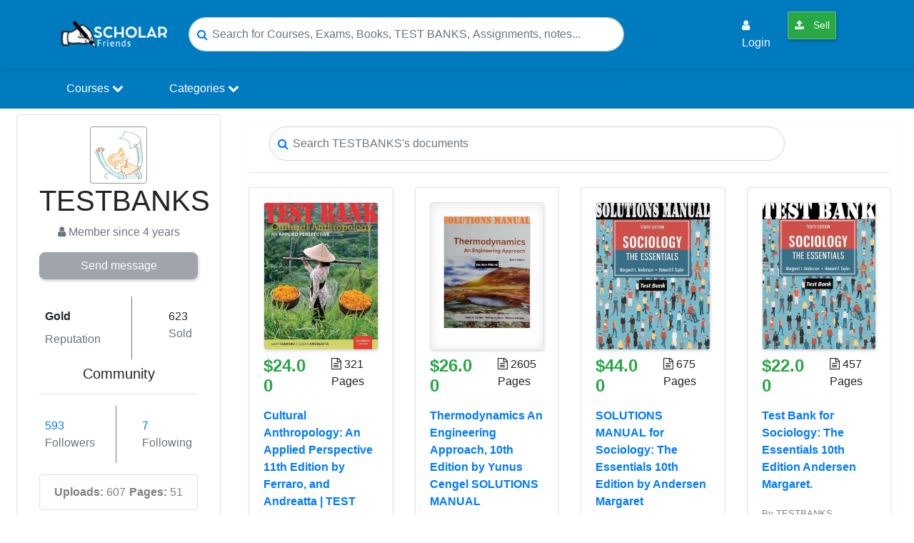

--- FILE ---
content_type: text/html; charset=UTF-8
request_url: https://scholarfriends.com/seller_info/6236
body_size: 18363
content:
<!DOCTYPE html>
<html lang="en">
<head>
    <title>    TESTBANKS
 - Scholarfriends</title>

    <meta name="description" content="TESTBANKS" />
    <meta charset="utf-8">
    <meta name="viewport" content="width=device-width, initial-scale=1.0">

    
    <meta name="robots" content="index, follow">

    
    <meta name="google-adsense-account" content="ca-pub-9835277071869472">

    
    <link rel="preconnect" href="https://pagead2.googlesyndication.com">
    <link rel="preconnect" href="https://googleads.g.doubleclick.net">

    <meta name="csrf-token" content="Tnd5dQGRede38p4CHNiU1hspOtx3suHe1rNnn4y3">

    <!-- Favicons -->
    <link rel="apple-touch-icon" href="https://scholarfriends.com/img/favicon-scholarfriends.png" />
    <link rel="apple-touch-icon" sizes="76x76" href="https://scholarfriends.com/img/favicon-scholarfriends.png" />
    <link rel="apple-touch-icon" sizes="120x120" href="https://scholarfriends.com/img/favicon-scholarfriends.png" />
    <link rel="apple-touch-icon" sizes="152x152" href="https://scholarfriends.com/img/favicon-scholarfriends.png" />
    <link rel="apple-touch-icon" sizes="180x180" href="https://scholarfriends.com/img/favicon-scholarfriends.png" />
    <link rel="icon" sizes="192x192" href="https://scholarfriends.com/img/favicon-scholarfriends.png" />
    <link rel="shortcut icon" sizes="192x192" type="image/x-icon" href="https://scholarfriends.com/img/favicon-scholarfriends.png" />
    <!-- End of Favicons -->

    
    <link rel="canonical" href="https://scholarfriends.com/seller_info/6236" />

    
    <meta property="og:site_name" content="Scholarfriends" />
    <meta property="og:title" content="TESTBANKS" />
    <meta property="og:type" content="website" />
    <meta property="og:description" content="TESTBANKS" />
    <meta property="og:image" content="" />
    <meta property="og:image:width" content="1200" />
    <meta property="og:image:height" content="630" />
    <meta property="og:locale" content="en_US" />
    
    <meta property="og:url" content="https://scholarfriends.com/seller_info/6236" />

    
    <meta name="twitter:widgets:csp" content="on" />
    
    <meta name="twitter:url" content="https://scholarfriends.com/seller_info/6236" />
    <meta name="twitter:description" content="TESTBANKS" />
    <meta name="twitter:card" content="summary_large_image" />
    <meta name="twitter:title" content="TESTBANKS" />
    <meta name="twitter:site" content="Scholarfriends" />
    <meta name="twitter:image" content="" />

    <meta name="apple-mobile-web-app-title" content="Scholarfriends" />
    <meta name="apple-mobile-web-app-capable" content="yes" />
    <meta name="apple-mobile-web-app-status-bar-style" content="black-translucent" />

    <!-- Other Metas -->
    <meta itemprop="dateCreated" content="2021-05-15T02:17:18+03:00">
    <meta itemprop="datePublished" content="2021-05-15T02:17:18+03:00">
    <meta itemprop="dateModified" content="2025-12-22T05:24:47+03:00">
    <meta itemprop="thumbnailUrl" content="">
    <meta itemprop="url" content="https://scholarfriends.com/seller_info/6236">
    <meta itemprop="name" content="TESTBANKS-Scholarfriends">
    <meta itemprop="author" content="Scholarfriends">
    <meta name="author" content="Scholarfriends">
    <meta name="p:domain_verify" content="5b5103c7a9b11d33aaddfd918a34e2d4"/>
    <meta name="cf-2fa-verify" content="7ghyjLsXPlx0sQ2XjzxK">

    <!-- custom styles -->
    <link href="https://scholarfriends.com/custom/bootstrap.min.css" rel="stylesheet">
    <link href="https://scholarfriends.com/custom/extra.css" rel="stylesheet">

    
    <style>
        .sf-search-tip{
            font-size: 12px;
            color: #6c757d;
            margin: 0 0 10px 0;
            line-height: 1.2;
        }
        .sf-search-hl{
            background: #fff3cd;
            color: #d63384;
            padding: 0 2px;
            border-radius: 2px;
        }
        .doc-search-results{
            max-height: 60vh;
            overflow-y: auto;
            padding-right: 6px;
        }
        .doc-search-results .card{
            border: 1px solid rgba(0,0,0,0.08);
        }
        .doc-search-results a.search-result-item{
            display: block;
            text-decoration: none;
        }
        .doc-search-results a.search-result-item:hover{
            text-decoration: none;
            opacity: 0.95;
        }
    </style>
    

        
    <script src="https://scholarfriends.com/js/app.js" type="c0a02b3751f434ec1b3fee48-text/javascript"></script>
    <link href="https://scholarfriends.com/css/jquery.datetimepicker.css" rel="stylesheet" type="text/css">
    <link href="https://scholarfriends.com/sweetalert/dist/sweetalert.css" rel="stylesheet">
    <link href="https://scholarfriends.com/css/fontawesome-all.css" rel="stylesheet">

    
    <link rel="stylesheet" href="https://cdnjs.cloudflare.com/ajax/libs/font-awesome/4.7.0/css/font-awesome.min.css">

    <link href="https://cdnjs.cloudflare.com/ajax/libs/toastr.js/latest/css/toastr.min.css" rel="stylesheet">
    <link rel="stylesheet" href="https://scholarfriends.com/css/modal.css">
    <link rel="stylesheet" href="https://scholarfriends.com/css/auths.css">

    <!-- Global site tag (gtag.js) - Google Analytics -->
    <script async src="https://www.googletagmanager.com/gtag/js?id=UA-145392676-1" type="c0a02b3751f434ec1b3fee48-text/javascript"></script>

        <script type="c0a02b3751f434ec1b3fee48-text/javascript">
        window.dataLayer = window.dataLayer || [];
        function gtag(){dataLayer.push(arguments);}
        gtag('js', new Date());
        gtag('config', 'UA-145392676-1');
    </script>

    
    
<script type="application/ld+json">
{"@context":"https://schema.org","@type":"ProfilePage","@id":"https://scholarfriends.com/seller_info/6236#profile","url":"https://scholarfriends.com/seller_info/6236","name":"TESTBANKS - Seller Profile","mainEntity":{"@type":"Person","@id":"https://scholarfriends.com/seller_info/6236#person","name":"TESTBANKS","url":"https://scholarfriends.com/seller_info/6236","image":"https://scholarfriends.com/custom/im2.png","dateCreated":"2021-05-15T02:17:18+03:00"},"about":{"@type":"CreativeWork","name":"Seller documents and uploads"}}
</script>
</head>
<body>

<nav class="navbar navbar-expand-lg sticky-top" style="background-color:#007bc0;box-shadow:1px 2px 4px rgba(0,0,0,0.1);">
    <div class="container">
        <div class="header-floating-menu-container d-md-none d-lg-none d-xl-none">
            <span class="mobile-menu-toggler text-white" onclick="if (!window.__cfRLUnblockHandlers) return false; toggleMenu()" data-cf-modified-c0a02b3751f434ec1b3fee48-="">
                <span class="span-bar-one text-white"></span>
                <span class="span-bar-two text-white"></span>
                <span class="span-bar-one text-white"></span>
            </span>
            <ul class="menu-category menu-absolute" id="menuList">
                <div class="d-md-none p-1 border-bottom">
                    <img src="https://scholarfriends.com/img/browesgrades-logo.png" width="100" alt="Scholarfriendslogo">
                    <span class="mobile-close-menu-btn text-white" onclick="if (!window.__cfRLUnblockHandlers) return false; toggleMenu()" data-cf-modified-c0a02b3751f434ec1b3fee48-="">&times;</span>
                </div>
                <li>
                    <a class="" href="https://scholarfriends.com/searchResults">
                        <i class="fa fa-arrow-circle-right"></i> Find Study Resources
                    </a>
                </li>
                                    <li>
                        <a class="" href="#LoginModal" data-toggle="modal">
                            <i class="fa fa-user"></i> Login
                        </a>
                    </li>
                                <li>
                    <a class="btn btn-success btn-sm text-light nav-link" href="https://scholarfriends.com/member/papers/store"> <i class="fa fa-upload"></i> Sell</a>
                </li>
            </ul>
        </div>

        <a href="https://scholarfriends.com">
            <img class="s-log0-mob" src="https://scholarfriends.com/img/browesgrades-logo.png" alt="scholarfriends logo" width="150"/>
        </a>

        <button class="navbar-toggler custom-toggle" type="button" data-toggle="collapse" data-target="#navbarSupportedContent" aria-controls="navbarSupportedContent" aria-expanded="false" aria-label="Toggle navigation">
            <span class="search-icon"><i class="fa fa-search text-white"></i></span>
        </button>

        <div class="d-md-none mr-0 fs-20">
                            <span class="user-login-icon">
                    <a href="https://scholarfriends.com/login" class="text-dark">
                        <i class="fa fa-user-circle text-primary"></i>
                    </a>
                </span>
                    </div>

        
        <div class="collapse navbar-collapse" id="navbarSupportedContent">
            <form class="header-search-form mx-md-auto" action="https://scholarfriends.com/searchResults">
                <div class="hsf-input-form">
                    <i class="fa fa-search text-primary"></i>
                    <input class="form-control input-search-rounded" onclick="if (!window.__cfRLUnblockHandlers) return false; openSearchModal()" name="search" id="keyword" type="search" placeholder="Search for Courses, Exams, Books, TEST BANKS, Assignments, notes..." aria-label="Search" data-cf-modified-c0a02b3751f434ec1b3fee48-="">
                </div>
            </form>

            <ul class="navbar-nav ml-auto d-none d-lg-flex">
                                    <li class="nav-item p-md-1 m-md-1">
                        <a class="nav-link text-light" href="#LoginModal" data-toggle="modal">
                            <i class="fa fa-user"></i> Login
                        </a>
                    </li>
                
                <li class="nav-item p-md-1 m-md-1">
                    <a class="btn btn-success btn-sm text-light nav-link" href="https://scholarfriends.com/member/papers/store"> <i class="fa fa-upload"></i> Sell</a>
                </li>

                <li class="nav-item p-md-1 m-md-1">
                                    </li>
            </ul>
        </div>
    </div>
</nav>

<nav class="navbar navbar-expand-lg py-0 shadow-sm menu_section">
    <div class="container">
        <div class="collapse navbar-collapse" id="navbarSupportedContent">
            <ul class="navbar-nav">
                <li class="nav-item">
                    <div class="dropdown">
                        <a href="#" class="nav-link dropbtn">Courses <i class='fa fa-chevron-down'></i></a>
                        <div class="dropdown-content rounded-bottom border">
                            <div class="row">
                                <div class="col-12">
                                    <h5 class="p-3 text-site">Courses</h5>
                                </div>
                                                                                                            <div class="col-md-3">
                                            <a href="https://scholarfriends.com/course/1-software-engineering">Software Engineering</a>
                                        </div>
                                                                            <div class="col-md-3">
                                            <a href="https://scholarfriends.com/course/2-economics-and-statistics">Economics and Statistics</a>
                                        </div>
                                                                            <div class="col-md-3">
                                            <a href="https://scholarfriends.com/course/9-business-law">Business Law</a>
                                        </div>
                                                                            <div class="col-md-3">
                                            <a href="https://scholarfriends.com/course/10-anthropology">Anthropology</a>
                                        </div>
                                                                            <div class="col-md-3">
                                            <a href="https://scholarfriends.com/course/11-architecture">Architecture</a>
                                        </div>
                                                                            <div class="col-md-3">
                                            <a href="https://scholarfriends.com/course/12-art">Art</a>
                                        </div>
                                                                            <div class="col-md-3">
                                            <a href="https://scholarfriends.com/course/13-asian-studies">Asian Studies</a>
                                        </div>
                                                                            <div class="col-md-3">
                                            <a href="https://scholarfriends.com/course/14-astronomy">Astronomy</a>
                                        </div>
                                                                            <div class="col-md-3">
                                            <a href="https://scholarfriends.com/course/15-biology">Biology</a>
                                        </div>
                                                                            <div class="col-md-3">
                                            <a href="https://scholarfriends.com/course/16-business">Business</a>
                                        </div>
                                                                        <div class="col-md-12 text-center p-4">
                                        <a href="https://scholarfriends.com/courses" class="btn btn-primary view-all-btn">Browse All Courses</a>
                                    </div>
                                                            </div>
                        </div>
                    </div>
                </li>

                <li class="nav-item mx-lg-5">
                    <div class="dropdown">
                        <a href="#" class="nav-link dropbtn">Categories <i class='fa fa-chevron-down'></i></a>
                        <div class="dropdown-content rounded-bottom border">
                            <div class="row">
                                <div class="col-12">
                                    <h5 class="p-3 text-site">Categories</h5>
                                </div>
                                                                                                            <div class="col-md-3">
                                            <a href="https://scholarfriends.com/category/1-exam">EXAM</a>
                                        </div>
                                                                            <div class="col-md-3">
                                            <a href="https://scholarfriends.com/category/2-summary">Summary</a>
                                        </div>
                                                                            <div class="col-md-3">
                                            <a href="https://scholarfriends.com/category/3-study-notes">Study Notes</a>
                                        </div>
                                                                            <div class="col-md-3">
                                            <a href="https://scholarfriends.com/category/4-question-paper-qp">QUESTION PAPER (QP)</a>
                                        </div>
                                                                            <div class="col-md-3">
                                            <a href="https://scholarfriends.com/category/5-questions-answers">QUESTIONS &amp; ANSWERS</a>
                                        </div>
                                                                            <div class="col-md-3">
                                            <a href="https://scholarfriends.com/category/6-case-study">CASE STUDY</a>
                                        </div>
                                                                            <div class="col-md-3">
                                            <a href="https://scholarfriends.com/category/7-class-notes">Class Notes</a>
                                        </div>
                                                                            <div class="col-md-3">
                                            <a href="https://scholarfriends.com/category/8-essay">ESSAY</a>
                                        </div>
                                                                            <div class="col-md-3">
                                            <a href="https://scholarfriends.com/category/10-presentation">Presentation</a>
                                        </div>
                                                                            <div class="col-md-3">
                                            <a href="https://scholarfriends.com/category/11-report">Report</a>
                                        </div>
                                                                        <div class="col-md-12 text-center p-4">
                                        <a href="https://scholarfriends.com/categories" class="btn btn-primary view-all-btn">Browse All Categories</a>
                                    </div>
                                                            </div>
                        </div>
                    </div>
                </li>

            </ul>
        </div>
    </div>
</nav>


<div class="modal fade" id="searchModal" tabindex="-1" role="dialog" aria-labelledby="searchModalLabel" aria-hidden="true">
    <div class="modal-dialog modal-lg modal-dialog-centered" role="document">
        <div class="modal-content">
            <div class="modal-header">
                <h5 class="modal-title" id="searchModalLabel">
                    <i class="fa fa-search mr-1"></i> Search
                </h5>
                <button type="button" class="close" data-dismiss="modal" aria-label="Close">
                    <span aria-hidden="true">&times;</span>
                </button>
            </div>

            <div class="modal-body" id="modal_search_res">
                <input
                    type="text"
                    class="form-control"
                    id="searchProducts"
                    name="search"
                    placeholder="Type a title, author, course, etc…"
                    autocomplete="off"
                />

                <div class="mt-3 doc-search-results">
                    <h5 class="text-success mb-1">Search Results</h5>
                    <div class="sf-search-tip">Tip: shorter searches usually return better matches.</div>
                </div>
            </div>
        </div>
    </div>
</div>







<style>
    .reputation{ position: relative; cursor: help; }
    .reputation .reputation-tooltip {
        background-color: #007bc0;
        border-radius: 3px;
        color: #fff;
        font-size: 1rem;
        left: -38px;
        opacity: 0;
        padding: 12px;
        position: absolute;
        top: 220%;
        width: 200px;
        z-index: -1;
    }
    .reputation:hover .reputation-tooltip { opacity: 1; z-index: 1; }

    .jump-wrap { display:flex; gap:10px; align-items:center; flex-wrap:wrap; }
    .jump-wrap input { max-width:140px; }
    .seller-sitemap a { text-decoration:none; }
    .seller-sitemap .pill {
        display:inline-block; padding:6px 10px; margin:4px 6px 0 0;
        border:1px solid #ddd; border-radius:999px; font-size:0.95rem;
        background:#fff;
    }
</style>

<div class="container-fluid bg-white">
    <div class="row p-md-2">
        <div class="col-md-3">
            <div class="rounded bg-white border p-3">
                <div class="col-md-12">
                    <div class="row">
                        <div class="col-md-12 text-center">
                            <img src="https://scholarfriends.com/custom/im2.png" width="100%" class="seller_img rounded image" alt="Seller profile image">
                        </div>
                        <div class="col-md-12 text-center mb-2">
                            <h1 class="">TESTBANKS</h1>
                            <span class="text-muted">
                                <i class="fa fa-user"></i>
                                Member since 4 years<br />
                            </span>
                        </div>

                        <div class="col-md-12 align-self-center justify-content-center mt-2">
                            <span>
                                                                    <a href="#" class="btn btn-secondary btn-block disabled" style="border-radius:8px;">Send message</a>
                                                            </span>
                        </div>

                        <hr>

                        <div class="col-md-12 mt-4">
                            <div class="d-flex align-self-center justify-content-between w-100">
                                <span class="rounded my-2 p-2">
                                    <label class="reputation">
                                        <span class="font-weight-bold">Gold</span>
                                        <span class="reputation-tooltip">
                                            Reputation scores are based on the amount of documents a seller has sold for a fee and the reviews they have received for those documents. There are three levels: Bronze, Silver and Gold. The better the reputation, the more your can rely on the quality of the sellers work.
                                        </span>
                                    </label>
                                    <br><span class="text-muted">Reputation</span>
                                </span>
                                <span class="border-secondary border-width-2 border-right"></span>
                                <span class="rounded my-2 p-2 ml-2">
                                    623
                                    <br><span class="text-muted">Sold</span>
                                </span>
                            </div>
                        </div>

                        <div class="col-md-12 mt-2">
                            <h5 class="text-center">Community</h5>
                            <hr>
                            <div class="d-flex align-self-center justify-content-between w-100">
                                <span class="rounded my-2 p-2 text-primary">
                                    593
                                    <br><span class="text-muted">Followers</span>
                                </span>
                                <span class="border-secondary border-width-2 border-right"></span>
                                <span class="rounded my-2 p-2 ml-2 text-primary">
                                    7
                                    <br><span class="text-muted">Following</span>
                                </span>
                            </div>
                        </div>

                        
                                                    <div class="col-md-12 mt-3">
                                <div class="alert alert-light border mb-0">
                                    <div class="d-flex justify-content-between">
                                        <span><b>Uploads:</b> 607</span>
                                                                                    <span><b>Pages:</b> 51</span>
                                                                            </div>
                                </div>
                            </div>
                        
                    </div>
                </div>
            </div>

            <div class="rounded border border-light p-3 my-2" style="background-color: #f5f5f5">
                <div class="mt-2" style="height: 1000px; overflow-y:scroll;">
                    <h5><b><i class="fa fa-list-alt mr-1"></i> Categories</b></h5>
                    <ul class="nav navbar-nav my-3" id="category_menu">
                                                                                    <li>
                                    <a class="p-2 d-block filter_li text-dark"
                                       href="https://scholarfriends.com/seller_info/6236?cat=35">
                                        TEST BANKS
                                        <span class="text-muted">(488)</span>
                                    </a>
                                </li>
                                                            <li>
                                    <a class="p-2 d-block filter_li text-dark"
                                       href="https://scholarfriends.com/seller_info/6236?cat=5">
                                        QUESTIONS &amp; ANSWERS
                                        <span class="text-muted">(28)</span>
                                    </a>
                                </li>
                                                            <li>
                                    <a class="p-2 d-block filter_li text-dark"
                                       href="https://scholarfriends.com/seller_info/6236?cat=59">
                                        SOLUTIONS MANUAL
                                        <span class="text-muted">(28)</span>
                                    </a>
                                </li>
                                                            <li>
                                    <a class="p-2 d-block filter_li text-dark"
                                       href="https://scholarfriends.com/seller_info/6236?cat=1">
                                        EXAM
                                        <span class="text-muted">(17)</span>
                                    </a>
                                </li>
                                                            <li>
                                    <a class="p-2 d-block filter_li text-dark"
                                       href="https://scholarfriends.com/seller_info/6236?cat=50">
                                        SOPHIA Milestone
                                        <span class="text-muted">(11)</span>
                                    </a>
                                </li>
                                                            <li>
                                    <a class="p-2 d-block filter_li text-dark"
                                       href="https://scholarfriends.com/seller_info/6236?cat=15">
                                        STUDY GUIDE
                                        <span class="text-muted">(9)</span>
                                    </a>
                                </li>
                                                            <li>
                                    <a class="p-2 d-block filter_li text-dark"
                                       href="https://scholarfriends.com/seller_info/6236?cat=22">
                                        eBook-PDF
                                        <span class="text-muted">(6)</span>
                                    </a>
                                </li>
                                                            <li>
                                    <a class="p-2 d-block filter_li text-dark"
                                       href="https://scholarfriends.com/seller_info/6236?cat=31">
                                        EXAM REVIEW
                                        <span class="text-muted">(3)</span>
                                    </a>
                                </li>
                                                            <li>
                                    <a class="p-2 d-block filter_li text-dark"
                                       href="https://scholarfriends.com/seller_info/6236?cat=69">
                                        ATI
                                        <span class="text-muted">(2)</span>
                                    </a>
                                </li>
                                                            <li>
                                    <a class="p-2 d-block filter_li text-dark"
                                       href="https://scholarfriends.com/seller_info/6236?cat=68">
                                        INSTRUCTOR MANUALS
                                        <span class="text-muted">(2)</span>
                                    </a>
                                </li>
                                                            <li>
                                    <a class="p-2 d-block filter_li text-dark"
                                       href="https://scholarfriends.com/seller_info/6236?cat=21">
                                        LECTURE SLIDES/NOTES
                                        <span class="text-muted">(2)</span>
                                    </a>
                                </li>
                                                            <li>
                                    <a class="p-2 d-block filter_li text-dark"
                                       href="https://scholarfriends.com/seller_info/6236?cat=47">
                                        NCLEX
                                        <span class="text-muted">(2)</span>
                                    </a>
                                </li>
                                                            <li>
                                    <a class="p-2 d-block filter_li text-dark"
                                       href="https://scholarfriends.com/seller_info/6236?cat=28">
                                        Research Paper
                                        <span class="text-muted">(2)</span>
                                    </a>
                                </li>
                                                            <li>
                                    <a class="p-2 d-block filter_li text-dark"
                                       href="https://scholarfriends.com/seller_info/6236?cat=6">
                                        CASE STUDY
                                        <span class="text-muted">(1)</span>
                                    </a>
                                </li>
                                                            <li>
                                    <a class="p-2 d-block filter_li text-dark"
                                       href="https://scholarfriends.com/seller_info/6236?cat=30">
                                        Final Exam Review
                                        <span class="text-muted">(1)</span>
                                    </a>
                                </li>
                                                            <li>
                                    <a class="p-2 d-block filter_li text-dark"
                                       href="https://scholarfriends.com/seller_info/6236?cat=37">
                                        HESI
                                        <span class="text-muted">(1)</span>
                                    </a>
                                </li>
                                                            <li>
                                    <a class="p-2 d-block filter_li text-dark"
                                       href="https://scholarfriends.com/seller_info/6236?cat=45">
                                        Lab Report
                                        <span class="text-muted">(1)</span>
                                    </a>
                                </li>
                                                            <li>
                                    <a class="p-2 d-block filter_li text-dark"
                                       href="https://scholarfriends.com/seller_info/6236?cat=24">
                                        NCLEX-PN
                                        <span class="text-muted">(1)</span>
                                    </a>
                                </li>
                                                            <li>
                                    <a class="p-2 d-block filter_li text-dark"
                                       href="https://scholarfriends.com/seller_info/6236?cat=56">
                                        Portfolio
                                        <span class="text-muted">(1)</span>
                                    </a>
                                </li>
                                                            <li>
                                    <a class="p-2 d-block filter_li text-dark"
                                       href="https://scholarfriends.com/seller_info/6236?cat=11">
                                        Report
                                        <span class="text-muted">(1)</span>
                                    </a>
                                </li>
                                                            <li>
                                    <a class="p-2 d-block filter_li text-dark"
                                       href="https://scholarfriends.com/seller_info/6236?cat=75">
                                        A-Level Mark Scheme
                                        <span class="text-muted">(0)</span>
                                    </a>
                                </li>
                                                            <li>
                                    <a class="p-2 d-block filter_li text-dark"
                                       href="https://scholarfriends.com/seller_info/6236?cat=100">
                                        A-Level Question Paper
                                        <span class="text-muted">(0)</span>
                                    </a>
                                </li>
                                                            <li>
                                    <a class="p-2 d-block filter_li text-dark"
                                       href="https://scholarfriends.com/seller_info/6236?cat=80">
                                        A/As Level Mark Scheme
                                        <span class="text-muted">(0)</span>
                                    </a>
                                </li>
                                                            <li>
                                    <a class="p-2 d-block filter_li text-dark"
                                       href="https://scholarfriends.com/seller_info/6236?cat=70">
                                        Advanced Trauma Life Support (ATLS)
                                        <span class="text-muted">(0)</span>
                                    </a>
                                </li>
                                                            <li>
                                    <a class="p-2 d-block filter_li text-dark"
                                       href="https://scholarfriends.com/seller_info/6236?cat=105">
                                        AHIP
                                        <span class="text-muted">(0)</span>
                                    </a>
                                </li>
                                                            <li>
                                    <a class="p-2 d-block filter_li text-dark"
                                       href="https://scholarfriends.com/seller_info/6236?cat=119">
                                        Annotated Bibliography
                                        <span class="text-muted">(0)</span>
                                    </a>
                                </li>
                                                            <li>
                                    <a class="p-2 d-block filter_li text-dark"
                                       href="https://scholarfriends.com/seller_info/6236?cat=76">
                                        ANSWERS AND COMMENTARIES
                                        <span class="text-muted">(0)</span>
                                    </a>
                                </li>
                                                            <li>
                                    <a class="p-2 d-block filter_li text-dark"
                                       href="https://scholarfriends.com/seller_info/6236?cat=136">
                                        APEA CERTIFICATION
                                        <span class="text-muted">(0)</span>
                                    </a>
                                </li>
                                                            <li>
                                    <a class="p-2 d-block filter_li text-dark"
                                       href="https://scholarfriends.com/seller_info/6236?cat=64">
                                        AQA
                                        <span class="text-muted">(0)</span>
                                    </a>
                                </li>
                                                            <li>
                                    <a class="p-2 d-block filter_li text-dark"
                                       href="https://scholarfriends.com/seller_info/6236?cat=93">
                                        AQA A/As Level Question Paper
                                        <span class="text-muted">(0)</span>
                                    </a>
                                </li>
                                                            <li>
                                    <a class="p-2 d-block filter_li text-dark"
                                       href="https://scholarfriends.com/seller_info/6236?cat=65">
                                        AQA QUESTION and MARK SCHEMES
                                        <span class="text-muted">(0)</span>
                                    </a>
                                </li>
                                                            <li>
                                    <a class="p-2 d-block filter_li text-dark"
                                       href="https://scholarfriends.com/seller_info/6236?cat=79">
                                        AQA Question Papers
                                        <span class="text-muted">(0)</span>
                                    </a>
                                </li>
                                                            <li>
                                    <a class="p-2 d-block filter_li text-dark"
                                       href="https://scholarfriends.com/seller_info/6236?cat=81">
                                        AS Level Mark Scheme
                                        <span class="text-muted">(0)</span>
                                    </a>
                                </li>
                                                            <li>
                                    <a class="p-2 d-block filter_li text-dark"
                                       href="https://scholarfriends.com/seller_info/6236?cat=101">
                                        AS Level Question Paper
                                        <span class="text-muted">(0)</span>
                                    </a>
                                </li>
                                                            <li>
                                    <a class="p-2 d-block filter_li text-dark"
                                       href="https://scholarfriends.com/seller_info/6236?cat=94">
                                        As Level Question Papers
                                        <span class="text-muted">(0)</span>
                                    </a>
                                </li>
                                                            <li>
                                    <a class="p-2 d-block filter_li text-dark"
                                       href="https://scholarfriends.com/seller_info/6236?cat=74">
                                        AS Mark Scheme
                                        <span class="text-muted">(0)</span>
                                    </a>
                                </li>
                                                            <li>
                                    <a class="p-2 d-block filter_li text-dark"
                                       href="https://scholarfriends.com/seller_info/6236?cat=124">
                                        ASSIGNMENT
                                        <span class="text-muted">(0)</span>
                                    </a>
                                </li>
                                                            <li>
                                    <a class="p-2 d-block filter_li text-dark"
                                       href="https://scholarfriends.com/seller_info/6236?cat=38">
                                        ATI MEDICAL SURGICAL
                                        <span class="text-muted">(0)</span>
                                    </a>
                                </li>
                                                            <li>
                                    <a class="p-2 d-block filter_li text-dark"
                                       href="https://scholarfriends.com/seller_info/6236?cat=107">
                                        Book Review
                                        <span class="text-muted">(0)</span>
                                    </a>
                                </li>
                                                            <li>
                                    <a class="p-2 d-block filter_li text-dark"
                                       href="https://scholarfriends.com/seller_info/6236?cat=98">
                                        BTEC Nationals
                                        <span class="text-muted">(0)</span>
                                    </a>
                                </li>
                                                            <li>
                                    <a class="p-2 d-block filter_li text-dark"
                                       href="https://scholarfriends.com/seller_info/6236?cat=19">
                                        BUSINESS PLAN
                                        <span class="text-muted">(0)</span>
                                    </a>
                                </li>
                                                            <li>
                                    <a class="p-2 d-block filter_li text-dark"
                                       href="https://scholarfriends.com/seller_info/6236?cat=97">
                                        Cambridge IGCSE MS
                                        <span class="text-muted">(0)</span>
                                    </a>
                                </li>
                                                            <li>
                                    <a class="p-2 d-block filter_li text-dark"
                                       href="https://scholarfriends.com/seller_info/6236?cat=96">
                                        Cambridge IGCSE QP
                                        <span class="text-muted">(0)</span>
                                    </a>
                                </li>
                                                            <li>
                                    <a class="p-2 d-block filter_li text-dark"
                                       href="https://scholarfriends.com/seller_info/6236?cat=95">
                                        Cambridge International AS &amp; A Level QP
                                        <span class="text-muted">(0)</span>
                                    </a>
                                </li>
                                                            <li>
                                    <a class="p-2 d-block filter_li text-dark"
                                       href="https://scholarfriends.com/seller_info/6236?cat=103">
                                        Capism
                                        <span class="text-muted">(0)</span>
                                    </a>
                                </li>
                                                            <li>
                                    <a class="p-2 d-block filter_li text-dark"
                                       href="https://scholarfriends.com/seller_info/6236?cat=137">
                                        CAPSTONE
                                        <span class="text-muted">(0)</span>
                                    </a>
                                </li>
                                                            <li>
                                    <a class="p-2 d-block filter_li text-dark"
                                       href="https://scholarfriends.com/seller_info/6236?cat=53">
                                        CAPSTONE SIMULATION
                                        <span class="text-muted">(0)</span>
                                    </a>
                                </li>
                                                            <li>
                                    <a class="p-2 d-block filter_li text-dark"
                                       href="https://scholarfriends.com/seller_info/6236?cat=143">
                                        CASE SOLUTIONS
                                        <span class="text-muted">(0)</span>
                                    </a>
                                </li>
                                                            <li>
                                    <a class="p-2 d-block filter_li text-dark"
                                       href="https://scholarfriends.com/seller_info/6236?cat=102">
                                        CHEAT SHEET
                                        <span class="text-muted">(0)</span>
                                    </a>
                                </li>
                                                            <li>
                                    <a class="p-2 d-block filter_li text-dark"
                                       href="https://scholarfriends.com/seller_info/6236?cat=7">
                                        Class Notes
                                        <span class="text-muted">(0)</span>
                                    </a>
                                </li>
                                                            <li>
                                    <a class="p-2 d-block filter_li text-dark"
                                       href="https://scholarfriends.com/seller_info/6236?cat=120">
                                        CODING SOLUTION
                                        <span class="text-muted">(0)</span>
                                    </a>
                                </li>
                                                            <li>
                                    <a class="p-2 d-block filter_li text-dark"
                                       href="https://scholarfriends.com/seller_info/6236?cat=144">
                                        CONNECT QUIZZES
                                        <span class="text-muted">(0)</span>
                                    </a>
                                </li>
                                                            <li>
                                    <a class="p-2 d-block filter_li text-dark"
                                       href="https://scholarfriends.com/seller_info/6236?cat=122">
                                        COURSE NOTES
                                        <span class="text-muted">(0)</span>
                                    </a>
                                </li>
                                                            <li>
                                    <a class="p-2 d-block filter_li text-dark"
                                       href="https://scholarfriends.com/seller_info/6236?cat=29">
                                        DISCUSSION POST
                                        <span class="text-muted">(0)</span>
                                    </a>
                                </li>
                                                            <li>
                                    <a class="p-2 d-block filter_li text-dark"
                                       href="https://scholarfriends.com/seller_info/6236?cat=27">
                                        Dissertation
                                        <span class="text-muted">(0)</span>
                                    </a>
                                </li>
                                                            <li>
                                    <a class="p-2 d-block filter_li text-dark"
                                       href="https://scholarfriends.com/seller_info/6236?cat=67">
                                        Edexcel
                                        <span class="text-muted">(0)</span>
                                    </a>
                                </li>
                                                            <li>
                                    <a class="p-2 d-block filter_li text-dark"
                                       href="https://scholarfriends.com/seller_info/6236?cat=99">
                                        Edexcel Mark Scheme
                                        <span class="text-muted">(0)</span>
                                    </a>
                                </li>
                                                            <li>
                                    <a class="p-2 d-block filter_li text-dark"
                                       href="https://scholarfriends.com/seller_info/6236?cat=83">
                                        Edexcel Question Paper
                                        <span class="text-muted">(0)</span>
                                    </a>
                                </li>
                                                            <li>
                                    <a class="p-2 d-block filter_li text-dark"
                                       href="https://scholarfriends.com/seller_info/6236?cat=133">
                                        English Literature
                                        <span class="text-muted">(0)</span>
                                    </a>
                                </li>
                                                            <li>
                                    <a class="p-2 d-block filter_li text-dark"
                                       href="https://scholarfriends.com/seller_info/6236?cat=8">
                                        ESSAY
                                        <span class="text-muted">(0)</span>
                                    </a>
                                </li>
                                                            <li>
                                    <a class="p-2 d-block filter_li text-dark"
                                       href="https://scholarfriends.com/seller_info/6236?cat=23">
                                        EXAM PROCTORED
                                        <span class="text-muted">(0)</span>
                                    </a>
                                </li>
                                                            <li>
                                    <a class="p-2 d-block filter_li text-dark"
                                       href="https://scholarfriends.com/seller_info/6236?cat=127">
                                        EXAM/TEST TEMPLATE
                                        <span class="text-muted">(0)</span>
                                    </a>
                                </li>
                                                            <li>
                                    <a class="p-2 d-block filter_li text-dark"
                                       href="https://scholarfriends.com/seller_info/6236?cat=90">
                                        Examiners’ Report
                                        <span class="text-muted">(0)</span>
                                    </a>
                                </li>
                                                            <li>
                                    <a class="p-2 d-block filter_li text-dark"
                                       href="https://scholarfriends.com/seller_info/6236?cat=46">
                                        Experiment
                                        <span class="text-muted">(0)</span>
                                    </a>
                                </li>
                                                            <li>
                                    <a class="p-2 d-block filter_li text-dark"
                                       href="https://scholarfriends.com/seller_info/6236?cat=106">
                                        Feedback Log
                                        <span class="text-muted">(0)</span>
                                    </a>
                                </li>
                                                            <li>
                                    <a class="p-2 d-block filter_li text-dark"
                                       href="https://scholarfriends.com/seller_info/6236?cat=108">
                                        FILM REVIEW
                                        <span class="text-muted">(0)</span>
                                    </a>
                                </li>
                                                            <li>
                                    <a class="p-2 d-block filter_li text-dark"
                                       href="https://scholarfriends.com/seller_info/6236?cat=134">
                                        FINAL EXAM
                                        <span class="text-muted">(0)</span>
                                    </a>
                                </li>
                                                            <li>
                                    <a class="p-2 d-block filter_li text-dark"
                                       href="https://scholarfriends.com/seller_info/6236?cat=104">
                                        FISDAP
                                        <span class="text-muted">(0)</span>
                                    </a>
                                </li>
                                                            <li>
                                    <a class="p-2 d-block filter_li text-dark"
                                       href="https://scholarfriends.com/seller_info/6236?cat=77">
                                        GCSE MARK SCHEME
                                        <span class="text-muted">(0)</span>
                                    </a>
                                </li>
                                                            <li>
                                    <a class="p-2 d-block filter_li text-dark"
                                       href="https://scholarfriends.com/seller_info/6236?cat=78">
                                        GCSE QUESTION PAPER
                                        <span class="text-muted">(0)</span>
                                    </a>
                                </li>
                                                            <li>
                                    <a class="p-2 d-block filter_li text-dark"
                                       href="https://scholarfriends.com/seller_info/6236?cat=57">
                                        GIZMOS
                                        <span class="text-muted">(0)</span>
                                    </a>
                                </li>
                                                            <li>
                                    <a class="p-2 d-block filter_li text-dark"
                                       href="https://scholarfriends.com/seller_info/6236?cat=71">
                                        GUIDELINES
                                        <span class="text-muted">(0)</span>
                                    </a>
                                </li>
                                                            <li>
                                    <a class="p-2 d-block filter_li text-dark"
                                       href="https://scholarfriends.com/seller_info/6236?cat=142">
                                        HARVARD CASE SOLUTIONS
                                        <span class="text-muted">(0)</span>
                                    </a>
                                </li>
                                                            <li>
                                    <a class="p-2 d-block filter_li text-dark"
                                       href="https://scholarfriends.com/seller_info/6236?cat=135">
                                        HESI A2
                                        <span class="text-muted">(0)</span>
                                    </a>
                                </li>
                                                            <li>
                                    <a class="p-2 d-block filter_li text-dark"
                                       href="https://scholarfriends.com/seller_info/6236?cat=42">
                                        HESI MED SURG
                                        <span class="text-muted">(0)</span>
                                    </a>
                                </li>
                                                            <li>
                                    <a class="p-2 d-block filter_li text-dark"
                                       href="https://scholarfriends.com/seller_info/6236?cat=66">
                                        Higher Education
                                        <span class="text-muted">(0)</span>
                                    </a>
                                </li>
                                                            <li>
                                    <a class="p-2 d-block filter_li text-dark"
                                       href="https://scholarfriends.com/seller_info/6236?cat=129">
                                        HOMEWORK
                                        <span class="text-muted">(0)</span>
                                    </a>
                                </li>
                                                            <li>
                                    <a class="p-2 d-block filter_li text-dark"
                                       href="https://scholarfriends.com/seller_info/6236?cat=140">
                                        HTML
                                        <span class="text-muted">(0)</span>
                                    </a>
                                </li>
                                                            <li>
                                    <a class="p-2 d-block filter_li text-dark"
                                       href="https://scholarfriends.com/seller_info/6236?cat=117">
                                        IELTS
                                        <span class="text-muted">(0)</span>
                                    </a>
                                </li>
                                                            <li>
                                    <a class="p-2 d-block filter_li text-dark"
                                       href="https://scholarfriends.com/seller_info/6236?cat=89">
                                        IGCSE
                                        <span class="text-muted">(0)</span>
                                    </a>
                                </li>
                                                            <li>
                                    <a class="p-2 d-block filter_li text-dark"
                                       href="https://scholarfriends.com/seller_info/6236?cat=33">
                                        iHuman Case Studies
                                        <span class="text-muted">(0)</span>
                                    </a>
                                </li>
                                                            <li>
                                    <a class="p-2 d-block filter_li text-dark"
                                       href="https://scholarfriends.com/seller_info/6236?cat=92">
                                        INSERT CONTENT PAPER
                                        <span class="text-muted">(0)</span>
                                    </a>
                                </li>
                                                            <li>
                                    <a class="p-2 d-block filter_li text-dark"
                                       href="https://scholarfriends.com/seller_info/6236?cat=72">
                                        INTERVIEW
                                        <span class="text-muted">(0)</span>
                                    </a>
                                </li>
                                                            <li>
                                    <a class="p-2 d-block filter_li text-dark"
                                       href="https://scholarfriends.com/seller_info/6236?cat=49">
                                        JOURNAL
                                        <span class="text-muted">(0)</span>
                                    </a>
                                </li>
                                                            <li>
                                    <a class="p-2 d-block filter_li text-dark"
                                       href="https://scholarfriends.com/seller_info/6236?cat=12">
                                        Judgements
                                        <span class="text-muted">(0)</span>
                                    </a>
                                </li>
                                                            <li>
                                    <a class="p-2 d-block filter_li text-dark"
                                       href="https://scholarfriends.com/seller_info/6236?cat=44">
                                        Lab Experiment
                                        <span class="text-muted">(0)</span>
                                    </a>
                                </li>
                                                            <li>
                                    <a class="p-2 d-block filter_li text-dark"
                                       href="https://scholarfriends.com/seller_info/6236?cat=86">
                                        LAB QUIZ
                                        <span class="text-muted">(0)</span>
                                    </a>
                                </li>
                                                            <li>
                                    <a class="p-2 d-block filter_li text-dark"
                                       href="https://scholarfriends.com/seller_info/6236?cat=121">
                                        Literature
                                        <span class="text-muted">(0)</span>
                                    </a>
                                </li>
                                                            <li>
                                    <a class="p-2 d-block filter_li text-dark"
                                       href="https://scholarfriends.com/seller_info/6236?cat=114">
                                        LSAT
                                        <span class="text-muted">(0)</span>
                                    </a>
                                </li>
                                                            <li>
                                    <a class="p-2 d-block filter_li text-dark"
                                       href="https://scholarfriends.com/seller_info/6236?cat=13">
                                        Manual
                                        <span class="text-muted">(0)</span>
                                    </a>
                                </li>
                                                            <li>
                                    <a class="p-2 d-block filter_li text-dark"
                                       href="https://scholarfriends.com/seller_info/6236?cat=62">
                                        MARK SCHEMES
                                        <span class="text-muted">(0)</span>
                                    </a>
                                </li>
                                                            <li>
                                    <a class="p-2 d-block filter_li text-dark"
                                       href="https://scholarfriends.com/seller_info/6236?cat=115">
                                        MCAT
                                        <span class="text-muted">(0)</span>
                                    </a>
                                </li>
                                                            <li>
                                    <a class="p-2 d-block filter_li text-dark"
                                       href="https://scholarfriends.com/seller_info/6236?cat=41">
                                        MED-SURG EXAM
                                        <span class="text-muted">(0)</span>
                                    </a>
                                </li>
                                                            <li>
                                    <a class="p-2 d-block filter_li text-dark"
                                       href="https://scholarfriends.com/seller_info/6236?cat=36">
                                        MILESTONE
                                        <span class="text-muted">(0)</span>
                                    </a>
                                </li>
                                                            <li>
                                    <a class="p-2 d-block filter_li text-dark"
                                       href="https://scholarfriends.com/seller_info/6236?cat=112">
                                        MOVIE ANALYSIS/REVIEW
                                        <span class="text-muted">(0)</span>
                                    </a>
                                </li>
                                                            <li>
                                    <a class="p-2 d-block filter_li text-dark"
                                       href="https://scholarfriends.com/seller_info/6236?cat=25">
                                        NCLEX-RN
                                        <span class="text-muted">(0)</span>
                                    </a>
                                </li>
                                                            <li>
                                    <a class="p-2 d-block filter_li text-dark"
                                       href="https://scholarfriends.com/seller_info/6236?cat=73">
                                        Object-Oriented Programming and Data Structures
                                        <span class="text-muted">(0)</span>
                                    </a>
                                </li>
                                                            <li>
                                    <a class="p-2 d-block filter_li text-dark"
                                       href="https://scholarfriends.com/seller_info/6236?cat=26">
                                        ORDER CUSTOM PAPER HERE
                                        <span class="text-muted">(0)</span>
                                    </a>
                                </li>
                                                            <li>
                                    <a class="p-2 d-block filter_li text-dark"
                                       href="https://scholarfriends.com/seller_info/6236?cat=48">
                                        PATIENT ASSESSMENTS
                                        <span class="text-muted">(0)</span>
                                    </a>
                                </li>
                                                            <li>
                                    <a class="p-2 d-block filter_li text-dark"
                                       href="https://scholarfriends.com/seller_info/6236?cat=111">
                                        PLAY ANALYSIS
                                        <span class="text-muted">(0)</span>
                                    </a>
                                </li>
                                                            <li>
                                    <a class="p-2 d-block filter_li text-dark"
                                       href="https://scholarfriends.com/seller_info/6236?cat=109">
                                        POEM ANALYSIS
                                        <span class="text-muted">(0)</span>
                                    </a>
                                </li>
                                                            <li>
                                    <a class="p-2 d-block filter_li text-dark"
                                       href="https://scholarfriends.com/seller_info/6236?cat=88">
                                        PREDICTED PAPER
                                        <span class="text-muted">(0)</span>
                                    </a>
                                </li>
                                                            <li>
                                    <a class="p-2 d-block filter_li text-dark"
                                       href="https://scholarfriends.com/seller_info/6236?cat=10">
                                        Presentation
                                        <span class="text-muted">(0)</span>
                                    </a>
                                </li>
                                                            <li>
                                    <a class="p-2 d-block filter_li text-dark"
                                       href="https://scholarfriends.com/seller_info/6236?cat=139">
                                        PROGRAMMING
                                        <span class="text-muted">(0)</span>
                                    </a>
                                </li>
                                                            <li>
                                    <a class="p-2 d-block filter_li text-dark"
                                       href="https://scholarfriends.com/seller_info/6236?cat=52">
                                        PROJECT FINAL
                                        <span class="text-muted">(0)</span>
                                    </a>
                                </li>
                                                            <li>
                                    <a class="p-2 d-block filter_li text-dark"
                                       href="https://scholarfriends.com/seller_info/6236?cat=125">
                                        PROJECT REPORT
                                        <span class="text-muted">(0)</span>
                                    </a>
                                </li>
                                                            <li>
                                    <a class="p-2 d-block filter_li text-dark"
                                       href="https://scholarfriends.com/seller_info/6236?cat=4">
                                        QUESTION PAPER (QP)
                                        <span class="text-muted">(0)</span>
                                    </a>
                                </li>
                                                            <li>
                                    <a class="p-2 d-block filter_li text-dark"
                                       href="https://scholarfriends.com/seller_info/6236?cat=84">
                                        QUESTION PAPER &amp; MARK SCHEME
                                        <span class="text-muted">(0)</span>
                                    </a>
                                </li>
                                                            <li>
                                    <a class="p-2 d-block filter_li text-dark"
                                       href="https://scholarfriends.com/seller_info/6236?cat=39">
                                        QUESTIONS and ANSWERS
                                        <span class="text-muted">(0)</span>
                                    </a>
                                </li>
                                                            <li>
                                    <a class="p-2 d-block filter_li text-dark"
                                       href="https://scholarfriends.com/seller_info/6236?cat=87">
                                        Quiz
                                        <span class="text-muted">(0)</span>
                                    </a>
                                </li>
                                                            <li>
                                    <a class="p-2 d-block filter_li text-dark"
                                       href="https://scholarfriends.com/seller_info/6236?cat=82">
                                        RESOURCE BOOKLET
                                        <span class="text-muted">(0)</span>
                                    </a>
                                </li>
                                                            <li>
                                    <a class="p-2 d-block filter_li text-dark"
                                       href="https://scholarfriends.com/seller_info/6236?cat=113">
                                        SAT
                                        <span class="text-muted">(0)</span>
                                    </a>
                                </li>
                                                            <li>
                                    <a class="p-2 d-block filter_li text-dark"
                                       href="https://scholarfriends.com/seller_info/6236?cat=34">
                                        SHADOW HEALTH
                                        <span class="text-muted">(0)</span>
                                    </a>
                                </li>
                                                            <li>
                                    <a class="p-2 d-block filter_li text-dark"
                                       href="https://scholarfriends.com/seller_info/6236?cat=138">
                                        SIMULATION
                                        <span class="text-muted">(0)</span>
                                    </a>
                                </li>
                                                            <li>
                                    <a class="p-2 d-block filter_li text-dark"
                                       href="https://scholarfriends.com/seller_info/6236?cat=32">
                                        SOAP NOTE
                                        <span class="text-muted">(0)</span>
                                    </a>
                                </li>
                                                            <li>
                                    <a class="p-2 d-block filter_li text-dark"
                                       href="https://scholarfriends.com/seller_info/6236?cat=126">
                                        SOLUTIONS
                                        <span class="text-muted">(0)</span>
                                    </a>
                                </li>
                                                            <li>
                                    <a class="p-2 d-block filter_li text-dark"
                                       href="https://scholarfriends.com/seller_info/6236?cat=58">
                                        Solutions Guide
                                        <span class="text-muted">(0)</span>
                                    </a>
                                </li>
                                                            <li>
                                    <a class="p-2 d-block filter_li text-dark"
                                       href="https://scholarfriends.com/seller_info/6236?cat=40">
                                        SOPHIA PATHWAY
                                        <span class="text-muted">(0)</span>
                                    </a>
                                </li>
                                                            <li>
                                    <a class="p-2 d-block filter_li text-dark"
                                       href="https://scholarfriends.com/seller_info/6236?cat=91">
                                        SPECIMEN INSERT
                                        <span class="text-muted">(0)</span>
                                    </a>
                                </li>
                                                            <li>
                                    <a class="p-2 d-block filter_li text-dark"
                                       href="https://scholarfriends.com/seller_info/6236?cat=3">
                                        Study Notes
                                        <span class="text-muted">(0)</span>
                                    </a>
                                </li>
                                                            <li>
                                    <a class="p-2 d-block filter_li text-dark"
                                       href="https://scholarfriends.com/seller_info/6236?cat=2">
                                        Summary
                                        <span class="text-muted">(0)</span>
                                    </a>
                                </li>
                                                            <li>
                                    <a class="p-2 d-block filter_li text-dark"
                                       href="https://scholarfriends.com/seller_info/6236?cat=14">
                                        Summary
                                        <span class="text-muted">(0)</span>
                                    </a>
                                </li>
                                                            <li>
                                    <a class="p-2 d-block filter_li text-dark"
                                       href="https://scholarfriends.com/seller_info/6236?cat=110">
                                        SUMMARY
                                        <span class="text-muted">(0)</span>
                                    </a>
                                </li>
                                                            <li>
                                    <a class="p-2 d-block filter_li text-dark"
                                       href="https://scholarfriends.com/seller_info/6236?cat=61">
                                        SWIFT RIVER
                                        <span class="text-muted">(0)</span>
                                    </a>
                                </li>
                                                            <li>
                                    <a class="p-2 d-block filter_li text-dark"
                                       href="https://scholarfriends.com/seller_info/6236?cat=20">
                                        Syllabus
                                        <span class="text-muted">(0)</span>
                                    </a>
                                </li>
                                                            <li>
                                    <a class="p-2 d-block filter_li text-dark"
                                       href="https://scholarfriends.com/seller_info/6236?cat=128">
                                        TEMPLATE
                                        <span class="text-muted">(0)</span>
                                    </a>
                                </li>
                                                            <li>
                                    <a class="p-2 d-block filter_li text-dark"
                                       href="https://scholarfriends.com/seller_info/6236?cat=85">
                                        Test Prep
                                        <span class="text-muted">(0)</span>
                                    </a>
                                </li>
                                                            <li>
                                    <a class="p-2 d-block filter_li text-dark"
                                       href="https://scholarfriends.com/seller_info/6236?cat=132">
                                        TEST PREP
                                        <span class="text-muted">(0)</span>
                                    </a>
                                </li>
                                                            <li>
                                    <a class="p-2 d-block filter_li text-dark"
                                       href="https://scholarfriends.com/seller_info/6236?cat=18">
                                        Text Book Notes
                                        <span class="text-muted">(0)</span>
                                    </a>
                                </li>
                                                            <li>
                                    <a class="p-2 d-block filter_li text-dark"
                                       href="https://scholarfriends.com/seller_info/6236?cat=118">
                                        Textual Analysis
                                        <span class="text-muted">(0)</span>
                                    </a>
                                </li>
                                                            <li>
                                    <a class="p-2 d-block filter_li text-dark"
                                       href="https://scholarfriends.com/seller_info/6236?cat=16">
                                        Thesis
                                        <span class="text-muted">(0)</span>
                                    </a>
                                </li>
                                                            <li>
                                    <a class="p-2 d-block filter_li text-dark"
                                       href="https://scholarfriends.com/seller_info/6236?cat=116">
                                        TOEFL
                                        <span class="text-muted">(0)</span>
                                    </a>
                                </li>
                                                            <li>
                                    <a class="p-2 d-block filter_li text-dark"
                                       href="https://scholarfriends.com/seller_info/6236?cat=141">
                                        USMLE
                                        <span class="text-muted">(0)</span>
                                    </a>
                                </li>
                                                            <li>
                                    <a class="p-2 d-block filter_li text-dark"
                                       href="https://scholarfriends.com/seller_info/6236?cat=43">
                                        UWorld
                                        <span class="text-muted">(0)</span>
                                    </a>
                                </li>
                                                            <li>
                                    <a class="p-2 d-block filter_li text-dark"
                                       href="https://scholarfriends.com/seller_info/6236?cat=55">
                                        VATI PN
                                        <span class="text-muted">(0)</span>
                                    </a>
                                </li>
                                                            <li>
                                    <a class="p-2 d-block filter_li text-dark"
                                       href="https://scholarfriends.com/seller_info/6236?cat=54">
                                        VATI RN
                                        <span class="text-muted">(0)</span>
                                    </a>
                                </li>
                                                            <li>
                                    <a class="p-2 d-block filter_li text-dark"
                                       href="https://scholarfriends.com/seller_info/6236?cat=63">
                                        Virtual Clinical Experiment (VCE)
                                        <span class="text-muted">(0)</span>
                                    </a>
                                </li>
                                                            <li>
                                    <a class="p-2 d-block filter_li text-dark"
                                       href="https://scholarfriends.com/seller_info/6236?cat=17">
                                        Visual
                                        <span class="text-muted">(0)</span>
                                    </a>
                                </li>
                                                            <li>
                                    <a class="p-2 d-block filter_li text-dark"
                                       href="https://scholarfriends.com/seller_info/6236?cat=60">
                                        vSim For Nursing
                                        <span class="text-muted">(0)</span>
                                    </a>
                                </li>
                                                            <li>
                                    <a class="p-2 d-block filter_li text-dark"
                                       href="https://scholarfriends.com/seller_info/6236?cat=51">
                                        VSIM for NURSING FUNDAMENTALS
                                        <span class="text-muted">(0)</span>
                                    </a>
                                </li>
                                                            <li>
                                    <a class="p-2 d-block filter_li text-dark"
                                       href="https://scholarfriends.com/seller_info/6236?cat=131">
                                        WORKSHEET
                                        <span class="text-muted">(0)</span>
                                    </a>
                                </li>
                                                                        </ul>

                    
                    <hr>
                    <div class="seller-sitemap">
                        <h5 class="mt-2 mb-2"><b><i class="fa fa-sitemap mr-1"></i> Seller Sitemap</b></h5>

                        
                                                    <div class="text-muted mb-1">Browse pages:</div>
                            <div>
                                                                    <a class="pill"
                                       href="https://scholarfriends.com/seller_info/6236?page=1">
                                        1
                                    </a>
                                                                    <a class="pill"
                                       href="https://scholarfriends.com/seller_info/6236?page=2">
                                        2
                                    </a>
                                                                    <a class="pill"
                                       href="https://scholarfriends.com/seller_info/6236?page=3">
                                        3
                                    </a>
                                                                    <a class="pill"
                                       href="https://scholarfriends.com/seller_info/6236?page=4">
                                        4
                                    </a>
                                                                    <a class="pill"
                                       href="https://scholarfriends.com/seller_info/6236?page=5">
                                        5
                                    </a>
                                                                    <a class="pill"
                                       href="https://scholarfriends.com/seller_info/6236?page=6">
                                        6
                                    </a>
                                                                    <a class="pill"
                                       href="https://scholarfriends.com/seller_info/6236?page=7">
                                        7
                                    </a>
                                                                    <a class="pill"
                                       href="https://scholarfriends.com/seller_info/6236?page=8">
                                        8
                                    </a>
                                                                    <a class="pill"
                                       href="https://scholarfriends.com/seller_info/6236?page=9">
                                        9
                                    </a>
                                                                    <a class="pill"
                                       href="https://scholarfriends.com/seller_info/6236?page=10">
                                        10
                                    </a>
                                                                    <a class="pill"
                                       href="https://scholarfriends.com/seller_info/6236?page=11">
                                        11
                                    </a>
                                                                    <a class="pill"
                                       href="https://scholarfriends.com/seller_info/6236?page=12">
                                        12
                                    </a>
                                                                    <a class="pill"
                                       href="https://scholarfriends.com/seller_info/6236?page=13">
                                        13
                                    </a>
                                                                    <a class="pill"
                                       href="https://scholarfriends.com/seller_info/6236?page=14">
                                        14
                                    </a>
                                                                    <a class="pill"
                                       href="https://scholarfriends.com/seller_info/6236?page=15">
                                        15
                                    </a>
                                                                    <a class="pill"
                                       href="https://scholarfriends.com/seller_info/6236?page=16">
                                        16
                                    </a>
                                                                    <a class="pill"
                                       href="https://scholarfriends.com/seller_info/6236?page=17">
                                        17
                                    </a>
                                                                    <a class="pill"
                                       href="https://scholarfriends.com/seller_info/6236?page=18">
                                        18
                                    </a>
                                                                    <a class="pill"
                                       href="https://scholarfriends.com/seller_info/6236?page=19">
                                        19
                                    </a>
                                                                    <a class="pill"
                                       href="https://scholarfriends.com/seller_info/6236?page=20">
                                        20
                                    </a>
                                
                                                                    <span class="text-muted" style="margin-left:6px;">…</span>
                                    <a class="pill"
                                       href="https://scholarfriends.com/seller_info/6236?page=51">
                                        51
                                    </a>
                                                            </div>
                                            </div>

                </div>
            </div>
        </div>

        <div class="col-md-9">
            <div class="rounded border border-light p-2 my-2">
                <div>
                    <div class="row">
                        
                        <div class="col-md-12">
                            <div class="header-search-form">
                                <div class="hsf-input-form">
                                    <i class="fa fa-search text-primary"></i>
                                    <input class="form-control input-search-rounded"
                                           name="search"
                                           id="user_search_keyword"
                                           type="search"
                                           placeholder="Search TESTBANKS's documents"
                                           aria-label="Search">
                                </div>
                            </div>
                        </div>
                    </div>

                    <hr>

                    
                    <div class="my-3 text-center">
        
        <ins class="adsbygoogle"
             style="display:block"
             data-ad-client="ca-pub-9835277071869472"
             data-ad-slot="0000000000" 
             data-ad-format="auto"
             data-full-width-responsive="true"></ins>
    </div>

    <script type="c0a02b3751f434ec1b3fee48-text/javascript">
        (adsbygoogle = window.adsbygoogle || []).push({});
    </script>

                    <div id="productCat" class="row">
                                                    <div class="col-12 col-lg-3 mt-1">
        <div class="card">
            <div class="card-body">
                <div class="row">
                    <div class="col-12 col-md-12">
                                                    <img src="https://browseimages.nyc3.digitaloceanspaces.com/paper-images/2024/Jun/06/D7D5Ek3q2024-06-06-01-2966618f872b06d.png"
                                 width="100%"
                                 alt="Preview image for Cultural Anthropology: An Applied Perspective 11th Edition by Ferraro, and Andreatta | TEST BANK"
                                 class="border rounded result_img">
                                            </div>

                    <div class="col-12 col-md-12">
                        <div class="row">
                            <div class="col-md-6 mt-2">
                                <h4 class="text-success font-weight-bold">
                                    $24.00
                                </h4>
                            </div>
                            <div class="col-md-6 mt-2">
                                <p class="">
                                    <i class="fa fa-file-text-o"></i> 321 Pages
                                </p>
                            </div>
                        </div>
                    </div>

                    <div class="col-md-12 my-2">
                        <p class="lc-1 font-weight-bold" title="Cultural Anthropology: An Applied Perspective 11th Edition by Ferraro, and Andreatta | TEST BANK">
                            <a href="https://scholarfriends.com/singlePaper/413382/cultural-anthropology-an-applied-perspective-11th-edition-by-gary-ferraro-and-susan-andreatta-test" style="text-decoration:none;">
                                Cultural Anthropology: An Applied Perspective 11th Edition by Ferraro, and Andreatta | TEST BANK
                            </a>
                        </p>
                        <p class="text-grey">
                            <small>
                                By TESTBANKS
                            </small>
                        </p>
                    </div>

                </div>
            </div>
        </div>
    </div>
    <div class="col-12 col-lg-3 mt-1">
        <div class="card">
            <div class="card-body">
                <div class="row">
                    <div class="col-12 col-md-12">
                                                    <img src="https://scholarfriends.com/storage/bTPpm0mO2025-06-06-04-016842e692a6ed1.png"
                                 width="100%"
                                 alt="Preview image for Thermodynamics An Engineering Approach, 10th Edition by Yunus Cengel SOLUTIONS MANUAL"
                                 class="border rounded result_img">
                                            </div>

                    <div class="col-12 col-md-12">
                        <div class="row">
                            <div class="col-md-6 mt-2">
                                <h4 class="text-success font-weight-bold">
                                    $26.00
                                </h4>
                            </div>
                            <div class="col-md-6 mt-2">
                                <p class="">
                                    <i class="fa fa-file-text-o"></i> 2605 Pages
                                </p>
                            </div>
                        </div>
                    </div>

                    <div class="col-md-12 my-2">
                        <p class="lc-1 font-weight-bold" title="Thermodynamics An Engineering Approach, 10th Edition by Yunus Cengel SOLUTIONS MANUAL">
                            <a href="https://scholarfriends.com/singlePaper/350093/solutions-manual-for-thermodynamics-an-engineering-approach-10th-edition-by-yunus-cengel-sbn-13-97" style="text-decoration:none;">
                                Thermodynamics An Engineering Approach, 10th Edition by Yunus Cengel SOLUTIONS MANUAL
                            </a>
                        </p>
                        <p class="text-grey">
                            <small>
                                By TESTBANKS
                            </small>
                        </p>
                    </div>

                </div>
            </div>
        </div>
    </div>
    <div class="col-12 col-lg-3 mt-1">
        <div class="card">
            <div class="card-body">
                <div class="row">
                    <div class="col-12 col-md-12">
                                                    <img src="https://browseimages.nyc3.digitaloceanspaces.com/paper-images/2023/Aug/30/AXsY2J7G2023-08-29-10-2664ee465ae5889.png"
                                 width="100%"
                                 alt="Preview image for SOLUTIONS MANUAL for Sociology: The Essentials 10th Edition by Andersen Margaret"
                                 class="border rounded result_img">
                                            </div>

                    <div class="col-12 col-md-12">
                        <div class="row">
                            <div class="col-md-6 mt-2">
                                <h4 class="text-success font-weight-bold">
                                    $44.00
                                </h4>
                            </div>
                            <div class="col-md-6 mt-2">
                                <p class="">
                                    <i class="fa fa-file-text-o"></i> 675 Pages
                                </p>
                            </div>
                        </div>
                    </div>

                    <div class="col-md-12 my-2">
                        <p class="lc-1 font-weight-bold" title="SOLUTIONS MANUAL for Sociology: The Essentials 10th Edition by Andersen Margaret">
                            <a href="https://scholarfriends.com/singlePaper/350073/solutions-manual-for-sociology-the-essentials-10th-edition-andersen-margaret-isbn-9780357129012" style="text-decoration:none;">
                                SOLUTIONS MANUAL for Sociology: The Essentials 10th Edition by Andersen Margaret
                            </a>
                        </p>
                        <p class="text-grey">
                            <small>
                                By TESTBANKS
                            </small>
                        </p>
                    </div>

                </div>
            </div>
        </div>
    </div>
    <div class="col-12 col-lg-3 mt-1">
        <div class="card">
            <div class="card-body">
                <div class="row">
                    <div class="col-12 col-md-12">
                                                    <img src="https://browseimages.nyc3.digitaloceanspaces.com/paper-images/2023/Aug/30/ztAHhKRr2023-10-21-10-106534220ae4ce6.png"
                                 width="100%"
                                 alt="Preview image for Test Bank for Sociology: The Essentials 10th Edition Andersen Margaret."
                                 class="border rounded result_img">
                                            </div>

                    <div class="col-12 col-md-12">
                        <div class="row">
                            <div class="col-md-6 mt-2">
                                <h4 class="text-success font-weight-bold">
                                    $22.00
                                </h4>
                            </div>
                            <div class="col-md-6 mt-2">
                                <p class="">
                                    <i class="fa fa-file-text-o"></i> 457 Pages
                                </p>
                            </div>
                        </div>
                    </div>

                    <div class="col-md-12 my-2">
                        <p class="lc-1 font-weight-bold" title="Test Bank for Sociology: The Essentials 10th Edition Andersen Margaret.">
                            <a href="https://scholarfriends.com/singlePaper/350057/test-bank-for-sociology-the-essentials-10th-edition-andersen-margaret-isbn-9780357129012-isbn-13" style="text-decoration:none;">
                                Test Bank for Sociology: The Essentials 10th Edition Andersen Margaret.
                            </a>
                        </p>
                        <p class="text-grey">
                            <small>
                                By TESTBANKS
                            </small>
                        </p>
                    </div>

                </div>
            </div>
        </div>
    </div>
    <div class="col-12 col-lg-3 mt-1">
        <div class="card">
            <div class="card-body">
                <div class="row">
                    <div class="col-12 col-md-12">
                                                    <img src="https://scholarfriends.com/storage/ni7SJXR52025-03-19-12-3767d9e794ea6e3.png"
                                 width="100%"
                                 alt="Preview image for Mathematics for Economics and Business, 10th edition By Ian Jacques eBOOK [PDF]"
                                 class="border rounded result_img">
                                            </div>

                    <div class="col-12 col-md-12">
                        <div class="row">
                            <div class="col-md-6 mt-2">
                                <h4 class="text-success font-weight-bold">
                                    $25.00
                                </h4>
                            </div>
                            <div class="col-md-6 mt-2">
                                <p class="">
                                    <i class="fa fa-file-text-o"></i> 774 Pages
                                </p>
                            </div>
                        </div>
                    </div>

                    <div class="col-md-12 my-2">
                        <p class="lc-1 font-weight-bold" title="Mathematics for Economics and Business, 10th edition By Ian Jacques eBOOK [PDF]">
                            <a href="https://scholarfriends.com/singlePaper/350036/instructors-manual-for-mathematics-for-economics-and-business-10th-edition-by-ian-jacques-isbn-10" style="text-decoration:none;">
                                Mathematics for Economics and Business, 10th edition By Ian Jacques eBOOK [PDF]
                            </a>
                        </p>
                        <p class="text-grey">
                            <small>
                                By TESTBANKS
                            </small>
                        </p>
                    </div>

                </div>
            </div>
        </div>
    </div>
    <div class="col-12 col-lg-3 mt-1">
        <div class="card">
            <div class="card-body">
                <div class="row">
                    <div class="col-12 col-md-12">
                                                    <img src="https://scholarfriends.com/storage/tmejWdWl2025-03-18-11-5067d9dc9a173ee.png"
                                 width="100%"
                                 alt="Preview image for Automotive Engines Diagnosis, Repair, and Rebuilding, 9th Edition by Tim Gilles, Tim LeVan INSTRUCTOR SOLUTIONS MANUAL"
                                 class="border rounded result_img">
                                            </div>

                    <div class="col-12 col-md-12">
                        <div class="row">
                            <div class="col-md-6 mt-2">
                                <h4 class="text-success font-weight-bold">
                                    $20.00
                                </h4>
                            </div>
                            <div class="col-md-6 mt-2">
                                <p class="">
                                    <i class="fa fa-file-text-o"></i> 113 Pages
                                </p>
                            </div>
                        </div>
                    </div>

                    <div class="col-md-12 my-2">
                        <p class="lc-1 font-weight-bold" title="Automotive Engines Diagnosis, Repair, and Rebuilding, 9th Edition by Tim Gilles, Tim LeVan INSTRUCTOR SOLUTIONS MANUAL">
                            <a href="https://scholarfriends.com/singlePaper/350030/test-bank-solution-manual-for-automotive-engines-diagnosis-repair-and-rebuilding-9th-edition-by" style="text-decoration:none;">
                                Automotive Engines Diagnosis, Repair, and Rebuilding, 9th Edition by Tim Gilles, Tim LeVan INSTRUCTOR SOLUTIONS MANUAL
                            </a>
                        </p>
                        <p class="text-grey">
                            <small>
                                By TESTBANKS
                            </small>
                        </p>
                    </div>

                </div>
            </div>
        </div>
    </div>
    <div class="col-12 col-lg-3 mt-1">
        <div class="card">
            <div class="card-body">
                <div class="row">
                    <div class="col-12 col-md-12">
                                                    <img src="https://scholarfriends.com/storage/UPv7u2y02025-07-13-10-27687408b799a5f.png"
                                 width="100%"
                                 alt="Preview image for Automotive Maintenance &amp; Light Repair 3rd Edition by Rob Thompson TEST BANK"
                                 class="border rounded result_img">
                                            </div>

                    <div class="col-12 col-md-12">
                        <div class="row">
                            <div class="col-md-6 mt-2">
                                <h4 class="text-success font-weight-bold">
                                    $24.00
                                </h4>
                            </div>
                            <div class="col-md-6 mt-2">
                                <p class="">
                                    <i class="fa fa-file-text-o"></i> 178 Pages
                                </p>
                            </div>
                        </div>
                    </div>

                    <div class="col-md-12 my-2">
                        <p class="lc-1 font-weight-bold" title="Automotive Maintenance &amp; Light Repair 3rd Edition by Rob Thompson TEST BANK">
                            <a href="https://scholarfriends.com/singlePaper/350029/test-bank-solution-manual-for-automotive-maintenance-light-repair-3rd-edition-by-rob-thompson-is" style="text-decoration:none;">
                                Automotive Maintenance &amp; Light Repair 3rd Edition by Rob Thompson TEST BANK
                            </a>
                        </p>
                        <p class="text-grey">
                            <small>
                                By TESTBANKS
                            </small>
                        </p>
                    </div>

                </div>
            </div>
        </div>
    </div>
    <div class="col-12 col-lg-3 mt-1">
        <div class="card">
            <div class="card-body">
                <div class="row">
                    <div class="col-12 col-md-12">
                                                    <img src="https://scholarfriends.com/storage/uDNau0ah2025-02-05-02-0767a29dbd5eb5b.png"
                                 width="100%"
                                 alt="Preview image for Chemistry 11th Edition by Zumdahl Steven, Zumdahl Susan &amp; DeCoste Donald. | TEST BANK"
                                 class="border rounded result_img">
                                            </div>

                    <div class="col-12 col-md-12">
                        <div class="row">
                            <div class="col-md-6 mt-2">
                                <h4 class="text-success font-weight-bold">
                                    $26.50
                                </h4>
                            </div>
                            <div class="col-md-6 mt-2">
                                <p class="">
                                    <i class="fa fa-file-text-o"></i> 1477 Pages
                                </p>
                            </div>
                        </div>
                    </div>

                    <div class="col-md-12 my-2">
                        <p class="lc-1 font-weight-bold" title="Chemistry 11th Edition by Zumdahl Steven, Zumdahl Susan &amp; DeCoste Donald. | TEST BANK">
                            <a href="https://scholarfriends.com/singlePaper/350028/test-bank-for-chemistry-11th-edition-by-zumdahl-steven-zumdahl-susan-decoste-donald-isbn-10-03" style="text-decoration:none;">
                                Chemistry 11th Edition by Zumdahl Steven, Zumdahl Susan &amp; DeCoste Donald. | TEST BANK
                            </a>
                        </p>
                        <p class="text-grey">
                            <small>
                                By TESTBANKS
                            </small>
                        </p>
                    </div>

                </div>
            </div>
        </div>
    </div>
    <div class="col-12 col-lg-3 mt-1">
        <div class="card">
            <div class="card-body">
                <div class="row">
                    <div class="col-12 col-md-12">
                                                    <img src="https://browseimages.nyc3.digitaloceanspaces.com/paper-images/2023/Aug/29/Ql1okP8Q2023-08-29-08-0464ee253054213.png"
                                 width="100%"
                                 alt="Preview image for Test Bank for Chemistry 10th Edition by Zumdahl Steven, Zumdahl Susan &amp; DeCoste Donald.  | All Chapters 1-28"
                                 class="border rounded result_img">
                                            </div>

                    <div class="col-12 col-md-12">
                        <div class="row">
                            <div class="col-md-6 mt-2">
                                <h4 class="text-success font-weight-bold">
                                    $24.00
                                </h4>
                            </div>
                            <div class="col-md-6 mt-2">
                                <p class="">
                                    <i class="fa fa-file-text-o"></i> 917 Pages
                                </p>
                            </div>
                        </div>
                    </div>

                    <div class="col-md-12 my-2">
                        <p class="lc-1 font-weight-bold" title="Test Bank for Chemistry 10th Edition by Zumdahl Steven, Zumdahl Susan &amp; DeCoste Donald.  | All Chapters 1-28">
                            <a href="https://scholarfriends.com/singlePaper/350023/test-bank-for-chemistry-10th-edition-by-zumdahl-steven-zumdahl-susan-decoste-donald-isbn-9781" style="text-decoration:none;">
                                Test Bank for Chemistry 10th Edition by Zumdahl Steven, Zumdahl Susan &amp; DeCoste Donald.  | All Chapters 1-28
                            </a>
                        </p>
                        <p class="text-grey">
                            <small>
                                By TESTBANKS
                            </small>
                        </p>
                    </div>

                </div>
            </div>
        </div>
    </div>
    <div class="col-12 col-lg-3 mt-1">
        <div class="card">
            <div class="card-body">
                <div class="row">
                    <div class="col-12 col-md-12">
                                                    <img src="https://scholarfriends.com/storage/ab9LRtM02025-03-18-10-5267d9cef7c7c06.png"
                                 width="100%"
                                 alt="Preview image for TEST BANK For Programming Logic and Design, 10th Edition by Joyce Farrell | All Chapters 1-12"
                                 class="border rounded result_img">
                                            </div>

                    <div class="col-12 col-md-12">
                        <div class="row">
                            <div class="col-md-6 mt-2">
                                <h4 class="text-success font-weight-bold">
                                    $22.00
                                </h4>
                            </div>
                            <div class="col-md-6 mt-2">
                                <p class="">
                                    <i class="fa fa-file-text-o"></i> 276 Pages
                                </p>
                            </div>
                        </div>
                    </div>

                    <div class="col-md-12 my-2">
                        <p class="lc-1 font-weight-bold" title="TEST BANK For Programming Logic and Design, 10th Edition by Joyce Farrell | All Chapters 1-12">
                            <a href="https://scholarfriends.com/singlePaper/350006/test-bank-for-programming-logic-and-design-10th-edition-by-joyce-farrell-isbn-10-0357880870-isbn" style="text-decoration:none;">
                                TEST BANK For Programming Logic and Design, 10th Edition by Joyce Farrell | All Chapters 1-12
                            </a>
                        </p>
                        <p class="text-grey">
                            <small>
                                By TESTBANKS
                            </small>
                        </p>
                    </div>

                </div>
            </div>
        </div>
    </div>
    <div class="col-12 col-lg-3 mt-1">
        <div class="card">
            <div class="card-body">
                <div class="row">
                    <div class="col-12 col-md-12">
                                                    <img src="https://scholarfriends.com/storage/25M3ykIo2024-07-19-03-27669a5bc3879ed.png"
                                 width="100%"
                                 alt="Preview image for Marketing Strategy Based on First Principles and Data Analytics 2nd Edition by Robert  Palmatier | Chapter 1-7 | TEST BANK &amp; INSTRUCTOR&#039;S MANUAL"
                                 class="border rounded result_img">
                                            </div>

                    <div class="col-12 col-md-12">
                        <div class="row">
                            <div class="col-md-6 mt-2">
                                <h4 class="text-success font-weight-bold">
                                    $23.00
                                </h4>
                            </div>
                            <div class="col-md-6 mt-2">
                                <p class="">
                                    <i class="fa fa-file-text-o"></i> 51 Pages
                                </p>
                            </div>
                        </div>
                    </div>

                    <div class="col-md-12 my-2">
                        <p class="lc-1 font-weight-bold" title="Marketing Strategy Based on First Principles and Data Analytics 2nd Edition by Robert  Palmatier | Chapter 1-7 | TEST BANK &amp; INSTRUCTOR&#039;S MANUAL">
                            <a href="https://scholarfriends.com/singlePaper/349974/test-bank-solutions-manual-for-marketing-strategy-based-on-first-principles-and-data-analytics-2nd" style="text-decoration:none;">
                                Marketing Strategy Based on First Principles and Data Analytics 2nd Edition by Robert  Palmatier | Chapter 1-7 | TEST BANK &amp; INSTRUCTOR&#039;S MANUAL
                            </a>
                        </p>
                        <p class="text-grey">
                            <small>
                                By TESTBANKS
                            </small>
                        </p>
                    </div>

                </div>
            </div>
        </div>
    </div>
    <div class="col-12 col-lg-3 mt-1">
        <div class="card">
            <div class="card-body">
                <div class="row">
                    <div class="col-12 col-md-12">
                                                    <img src="https://browseimages.nyc3.digitaloceanspaces.com/paper-images/2023/Jun/16/srgIy7YP2023-06-16-05-53648bcebfeda39.png"
                                 width="100%"
                                 alt="Preview image for Test Bank for Financial Accounting with International Financial Reporting Standards 4th Edition by Weygandt, Kimmel &amp; Kieso + INSTRUCTOR MANUAL  (All 15 Chapters)"
                                 class="border rounded result_img">
                                            </div>

                    <div class="col-12 col-md-12">
                        <div class="row">
                            <div class="col-md-6 mt-2">
                                <h4 class="text-success font-weight-bold">
                                    $26.00
                                </h4>
                            </div>
                            <div class="col-md-6 mt-2">
                                <p class="">
                                    <i class="fa fa-file-text-o"></i> 1191 Pages
                                </p>
                            </div>
                        </div>
                    </div>

                    <div class="col-md-12 my-2">
                        <p class="lc-1 font-weight-bold" title="Test Bank for Financial Accounting with International Financial Reporting Standards 4th Edition by Weygandt, Kimmel &amp; Kieso + INSTRUCTOR MANUAL  (All 15 Chapters)">
                            <a href="https://scholarfriends.com/singlePaper/327359/financial-accounting-with-international-financial-reporting-standards-4th-edition-by-weygandt-kimme" style="text-decoration:none;">
                                Test Bank for Financial Accounting with International Financial Reporting Standards 4th Edition by Weygandt, Kimmel &amp; Kieso + INSTRUCTOR MANUAL  (All 15 Chapters)
                            </a>
                        </p>
                        <p class="text-grey">
                            <small>
                                By TESTBANKS
                            </small>
                        </p>
                    </div>

                </div>
            </div>
        </div>
    </div>

                            
                            <div class="my-3 text-center">
        
        <ins class="adsbygoogle"
             style="display:block"
             data-ad-client="ca-pub-9835277071869472"
             data-ad-slot="0000000000" 
             data-ad-format="auto"
             data-full-width-responsive="true"></ins>
    </div>

    <script type="c0a02b3751f434ec1b3fee48-text/javascript">
        (adsbygoogle = window.adsbygoogle || []).push({});
    </script>

                            
                            <div class="col-md-12 mt-4">
                                <div class="d-flex justify-content-between align-items-center flex-wrap" style="gap:12px;">
                                    <div class="jump-wrap">
                                        
                                                                                    <button class="btn btn-outline-secondary" disabled>← Prev</button>
                                        
                                        
                                                                                    <a class="btn btn-outline-secondary"
                                               href="https://scholarfriends.com/seller_info/6236?page=2">
                                                Next →
                                            </a>
                                        
                                        
                                                                                    <a class="btn btn-outline-primary"
                                               href="https://scholarfriends.com/seller_info/6236?page=51"
                                               title="Jump to the last page (approx based on uploads)">
                                                Last page (51)
                                            </a>
                                                                            </div>

                                    
                                    <form id="jumpPageForm"
                                          method="get"
                                          action="https://scholarfriends.com/seller_info/6236"
                                          class="jump-wrap"
                                          style="margin:0;">
                                        
                                        <label class="mb-0 text-muted" for="jump_page" style="font-weight:600;">Jump to page</label>
                                        <input id="jump_page"
                                               name="page"
                                               type="number"
                                               min="1"
                                               inputmode="numeric"
                                               class="form-control"
                                               placeholder="e.g. 120"
                                               value="">
                                        <button class="btn btn-primary" type="submit">Go</button>

                                                                                    <small class="text-muted">Max: 51</small>
                                                                            </form>
                                </div>

                            </div>

                            
                            <div class="my-3 text-center">
        
        <ins class="adsbygoogle"
             style="display:block"
             data-ad-client="ca-pub-9835277071869472"
             data-ad-slot="0000000000" 
             data-ad-format="auto"
             data-full-width-responsive="true"></ins>
    </div>

    <script type="c0a02b3751f434ec1b3fee48-text/javascript">
        (adsbygoogle = window.adsbygoogle || []).push({});
    </script>
                                            </div>

                </div>
            </div>
        </div>
    </div>
</div>

<script type="c0a02b3751f434ec1b3fee48-text/javascript">
    $(function () {
        let debounceTimeout;

        $('#user_search_keyword').on('keyup', function () {
            clearTimeout(debounceTimeout);

            const search = $(this).val();
            const seller = '6236';

            if (search.length > 3) {
                $("#productCat").html(
                    '<div class="col-md-12"><div class="text-center"><i class="fa fa-spinner fa-spin fa-2x"></i></div></div>'
                );

                debounceTimeout = setTimeout(() => {
                    $.ajax({
                        type: 'get',
                        dataType: 'html',
                        url: 'https://scholarfriends.com/search-seller-docs',
                        data: { seller: seller, search: search },
                        success: function (response) {
                            $("#productCat").html(response);
                        },
                        error: function () {
                            $("#productCat").html(
                                '<div class="col-md-12"><div class="text-center text-danger">No documents found</div></div>'
                            );
                        }
                    });
                }, 800);
            } else if (search.length === 0) {
                // If user clears search box, reload the normal listing
                window.location.href = 'https://scholarfriends.com/seller_info/6236';
            }
        });
    });
</script>


<script type="c0a02b3751f434ec1b3fee48-text/javascript">
document.addEventListener('DOMContentLoaded', function () {
    const form  = document.getElementById('jumpPageForm');
    const input = document.getElementById('jump_page');
    if (!form || !input) return;

    const HARD_MAX = 20000; // UX guardrail
    const approxLast = 51;
    const MAX_PAGE = (approxLast > 0) ? Math.min(HARD_MAX, approxLast) : HARD_MAX;

    form.addEventListener('submit', function (e) {
        const raw = (input.value || '').trim();
        const val = parseInt(raw, 10);

        if (!raw || Number.isNaN(val) || val < 1) {
            e.preventDefault();
            alert('Please enter a valid page number (1 or higher).');
            input.focus();
            return;
        }

        if (val > MAX_PAGE) {
            e.preventDefault();
            if (approxLast > 0) {
                alert('That page is too high.\n\nPlease enter a page number between 1 and ' + MAX_PAGE + '.');
            } else {
                alert('That page is too high.\n\nPlease enter a page number below ' + MAX_PAGE + '.');
            }
            input.focus();
            return;
        }
    });
});
</script>

<div id="fdiv" class="py-5">
    <div class="container">
        <div class="row">
            <div class="col-md-7">
                <div class="row">
                    <div class="col-md-6">
                        <h5 class="text-dark"><b>What is Scholarfriends</b></h5>
                        <p class="text-light">
                            Scholarfriends.com Online Platform by Browsegrades Inc. 651N South Broad St, Middletown DE. United States.
                        </p>
                    </div>
                    <div class="col-md-6">
                        <h5 class="text-dark"><b>Get to know us</b></h5>
                                                                                    <a href="https://scholarfriends.com/about-us" class="text-light"> About Us</a><br />
                                                            <a href="https://scholarfriends.com/privacy-policy" class="text-light"> Privacy Statement</a><br />
                                                            <a href="https://scholarfriends.com/refund-policy" class="text-light"> Refund Policy</a><br />
                                                            <a href="https://scholarfriends.com/terms-and-conditions" class="text-light"> Terms and Conditions</a><br />
                                                                            <a href="https://scholarfriends.com/contact-us" class="text-light">Contact Us</a><br />
                        <a href="https://scholarfriends.com/blog" class="text-light">Blog</a><br />
                        <a href="https://scholarfriends.com/sitemap" class="text-light"><i class="fa fa-sitemap"></i>&nbsp;HTML Sitemap</a><br />
                        <a href="https://scholarfriends.com/sellers" class="text-light"><i class="fa fa-users"></i>&nbsp;Sellers Directory (A–Z)</a><br />
                    </div>
                </div>

                <div class="row">
                    <div class="col-md-6">
                        <h5 class="mt-4 text-dark"><b>We are here to help</b></h5>
                        <p class="text-light">
                            We're available through e-mail, Twitter, and live chat.<br />
                            <a href="" class="text-light"><i class="fa fa-question-circle"></i>&nbsp;FAQ</a><br />
                            <a href="/cdn-cgi/l/email-protection#5c2f292c2c332e281c2f3f3433303d2e3a2e353932382f723f3331" class="text-light">
                                <i class="fa fa-comment"></i>&nbsp;Questions? Leave a message!
                            </a>
                        </p>
                    </div>

                    <div class="col-md-6">
                        <h5 class="mt-4 text-dark"><b>Follow us on</b></h5>

                        <a href="https://pinterest.com/GreatPriceBooks/" target="_blank" rel="noopener" class="text-light">
                            <i class="fa fa-pinterest-square"></i>&nbsp;Pinterest
                        </a><br />

                        <a href="https://linktr.ee/ScholarFriends" target="_blank" rel="noopener" class="text-light">
                            <i class="fa fa-link"></i>&nbsp;Linktree
                        </a><br />

                        <a href="https://x.com/Browsegrades" target="_blank" rel="noopener" class="text-light">
                            <i class="fa fa-twitter-square"></i>&nbsp;X (Twitter)
                        </a><br />
                    </div>
                </div>
            </div>

            <div class="col-md-5">
                <h5><b class="text-dark">Useful links</b></h5>

                                                            <li class="text-light">
                            <a href="https://scholarfriends.com/join-our-subreddit" class="text-light">Join our Subreddit</a>
                        </li>
                                            <li class="text-light">
                            <a href="https://scholarfriends.com/solutions-manuals-for-accounting-business-economics-and-management-text-books-the-popular-and-the-latest" class="text-light">Solutions Manuals for Accounting, Business, Economics and Management Text Books. The Popular and the Latest.</a>
                        </li>
                                            <li class="text-light">
                            <a href="https://scholarfriends.com/popular-test-banks" class="text-light">Popular NURSING Test Banks</a>
                        </li>
                                    
                <li class="text-light"><a href="https://scholarfriends.com/courses" class="text-light">Courses</a></li>
                <li class="text-light"><a href="https://scholarfriends.com/categories" class="text-light">Categories</a></li>
                <li class="text-light"><a href="https://scholarfriends.com/sellers" class="text-light">Sellers Directory (A–Z)</a></li>
                <li class="text-light"><a href="https://scholarfriends.com/sitemap" class="text-light">HTML Sitemap</a></li>

                <h5 class="mt-4 text-dark"><b>We accept</b></h5>
                <p><img src="https://scholarfriends.com/custom/cards.png" alt="payment cards" style="height:40px;"></p>
            </div>
        </div>

        <hr class="my-4 bg-light">
        <div class="col-md-12">
            <p class="text-center"><small>Copyright &copy; Scholarfriends · High quality services·</small></p>
        </div>
    </div>
</div>


<!-- Modal -->
<div class="modal modal-custom fade" id="RegisterModal" tabindex="-1" aria-hidden="true">
    <div class="modal-dialog modal-sm">
        <div class="modal-content">
            <button type="button" class="btn-close" data-dismiss="modal" aria-label="Close">
                &times;
            </button>
            <div class="modal-body">
                <div class="login-modal-logo">
                    <img src="https://scholarfriends.com/img/browesgrades-logo.png" class="auth_modal_logo" alt="Browsegrade Logo">
                </div>
                <h4 class="modal-auth-title">Create a free account</h4>








                <form id="" enctype="" class="ajax-post model_form_id" method="post" action="https://scholarfriends.com/user/register">
           <input type="hidden" name="id" value="">
           <input type="hidden" name="entity_name"><input type="hidden" name="_token" value="Tnd5dQGRede38p4CHNiU1hspOtx3suHe1rNnn4y3" autocomplete="off"><div class="form-group name"><div class="fg-line"><label class="fg-label control-label label_name">Name</label><input value="" type="text" name="name" class="form-control"></div></div><div class="form-group email"><div class="fg-line"><label class="fg-label control-label label_email">Email</label><input value="" type="text" name="email" class="form-control"></div></div><div class="form-group password"><div class="fg-line"><label class="fg-label control-label label_password">Password</label><input type="password" name="password" class="form-control"></div></div><div class="form-group password_confirmation"><div class="fg-line"><label class="fg-label control-label label_password_confirmation">Password Confirmation</label><input type="password" name="password_confirmation" class="form-control"></div></div><input type="hidden" name="tkn" value=""><div class="form-group">
        <div class="col-md-12">
        <button type="submit" class="btn btn-primary btn-raised submit-btn btn-smodal"><i class="zmdi zmdi-save"></i> Submit</button>
        </div>
        </div></form>
                <p class="mb-0 text-center">
                    Already have an Account?<a href="#" data-toggle="modal" data-target="#LoginModal" data-dismiss="modal">
                        Login
                    </a>
                </p>
                <p class="mb-0 text-center">
                    <a class="" href="https://scholarfriends.com/password/reset">
                        Forgot Your Password?
                    </a>
                </p>
                <hr>
                <p class="mb-0 mt-2 text-center">
                    By clicking "Submit" or logging in with Google I agree to the <a href="https://scholarfriends.com/terms-and-conditions">Terms and Conditions</a> and <a href="https://scholarfriends.com/privacy-policy"> Privacy Statement</a>.
                </p>
            </div>
        </div>
    </div>
</div>

<!-- Login -->
<div class="modal modal-custom fade" id="LoginModal" tabindex="-1" role="dialog" aria-hidden="true">
    <div class="modal-dialog modal-sm">
        <div class="modal-content">
            <button type="button" class="btn-close" data-dismiss="modal" aria-label="Close">
                &times;
            </button>
            <div class="modal-body">
                <div class="login-modal-logo">
                    <img src="https://scholarfriends.com/img/browesgrades-logo.png" class="auth_modal_logo" alt="Scholarfriends Logo">
                </div>
                <h4 class="modal-auth-title">Login to Scholarfriends</h4>







                <form id="" enctype="" class="ajax-post model_form_id" method="post" action="https://scholarfriends.com/user/login">
           <input type="hidden" name="id" value="">
           <input type="hidden" name="entity_name"><input type="hidden" name="_token" value="Tnd5dQGRede38p4CHNiU1hspOtx3suHe1rNnn4y3" autocomplete="off"><div class="form-group email"><div class="fg-line"><label class="fg-label control-label label_email">Email</label><input value="" type="text" name="email" class="form-control"></div></div><div class="form-group password"><div class="fg-line"><label class="fg-label control-label label_password">Password</label><input type="password" name="password" class="form-control"></div></div><div class="form-group">
        <div class="col-md-12">
        <button type="submit" class="btn btn-primary btn-raised submit-btn btn-smodal"><i class="zmdi zmdi-save"></i> Submit</button>
        </div>
        </div></form>
                <p class="mb-0 text-center">
                    No account yet? <a href="#" data-toggle="modal" data-target="#RegisterModal" data-dismiss="modal">
                        Sign up Now, it's Free!
                    </a>
                </p>
                <p class="mb-0 mt-2 text-center">
                    <a class="" href="https://scholarfriends.com/password/reset">
                        Forgot Your Password?
                    </a>
                </p>
            </div>
        </div>
    </div>
</div>
<div class="modal fade" id="searchModal" tabindex="-1" aria-labelledby="searchModalLabel" aria-hidden="true">
    <div class="modal-dialog">
        <div class="modal-content">
            <div class="modal-body" style="max-height:400px;overflow-y: auto">
                <form class="header-search-form mx-md-auto px-0" id="modal_search_res" action="https://scholarfriends.com/searchResults">
                    <div class="hsf-input-form w-100">
                        <i class="fa fa-search text-primary"></i>
                        <input class="form-control input-search-rounded" name="search" id="searchProducts" type="search" placeholder="Search for Courses, Exams, Books, TEST BANKS, Assignments, notes..." aria-label="Search">
                    </div>
                </form>
                <div class="doc-search-results mt-2"></div>
            </div>
        </div>
    </div>
</div>
<script data-cfasync="false" src="/cdn-cgi/scripts/5c5dd728/cloudflare-static/email-decode.min.js"></script><script src="https://www.google.com/recaptcha/api.js?render=6LcN7iQgAAAAAEC8bMsdtsJkGpBUKzhuyHDfQtXn" type="c0a02b3751f434ec1b3fee48-text/javascript"></script>
<script type="c0a02b3751f434ec1b3fee48-text/javascript">
    $(document).ready(function() {
        $("input[name='email']").attr('data-lpignore', 'true');
        $("input[name='tkn']").attr('id', 'hd_tkn');
    });

    grecaptcha.ready(function() {
        grecaptcha.execute('6LcN7iQgAAAAAEC8bMsdtsJkGpBUKzhuyHDfQtXn', {action: 'homepage'}).then(function(token) {
            document.getElementById("tkn").value=token;
        });
    });
</script>
<!-- End of Login Modal -->


<script src="https://scholarfriends.com/sweetalert/dist/sweetalert.min.js" type="c0a02b3751f434ec1b3fee48-text/javascript"></script>
<script src="https://cdnjs.cloudflare.com/ajax/libs/toastr.js/latest/js/toastr.min.js" type="c0a02b3751f434ec1b3fee48-text/javascript"></script>
<script src="https://cdnjs.cloudflare.com/ajax/libs/popper.js/1.12.9/umd/popper.min.js" type="c0a02b3751f434ec1b3fee48-text/javascript"></script>
<script src="https://scholarfriends.com/js/fontawesome.min.js" type="c0a02b3751f434ec1b3fee48-text/javascript"></script>
<script src="https://scholarfriends.com/js/jquery.history.js" type="c0a02b3751f434ec1b3fee48-text/javascript"></script>
<script src="https://scholarfriends.com/js/jquery.datetimepicker.js" type="c0a02b3751f434ec1b3fee48-text/javascript"></script>
<script src="https://scholarfriends.com/js/jquery.form.js" type="c0a02b3751f434ec1b3fee48-text/javascript"></script>

<style type="text/css">
    .autocomplete-suggestions {
        background-color: beige;
    }

    .centered {
        width: 100px;
        height: 100px;
    }

    .centered-container {
        display: -webkit-box; /* OLD - iOS 6-, Safari 3.1-6, BB7 */
        display: -ms-flexbox; /* TWEENER - IE 10 */
        display: -webkit-flex; /* NEW - Safari 6.1+. iOS 7.1+, BB10 */
        display: flex; /* NEW, Spec - Firefox, Chrome, Opera */

        justify-content: center;
        align-items: center;
    }

    .titlecolumn th {
        background: #6b64646b;
        white-space: nowrap;
        text-align: right;
        font-weight: bold;
        /*width: 5%;*/
    }
</style>

<script type="c0a02b3751f434ec1b3fee48-text/javascript">

    window.url = "https://scholarfriends.com";
    var current_url = window.location.href;
    (function (window, undefined) {
        if (typeof History != undefined) {
            History.Adapter.bind(window, 'statechange', function () { // Note: We are using statechange instead of popstate
                var State = History.getState(); // Note: We are using History.getState() instead of event.state
                if (State.url != current_url) {
                    ajaxLoad(State.url);
                }
            });
        }

    })(window);
    var form = null;
    jQuery(document).on('click', '.is-invalid', function () {
        $(this).removeClass("is-invalid");
        $(this).closest(".invalid-feedback").remove();
    });
    jQuery(document).on('focus', '.is-invalid', function () {
        $(this).removeClass("is-invalid");
        $(this).closest(".invalid-feedback").remove();
    });
    jQuery(document).on('change', '.is-invalid', function () {
        $(this).removeClass("is-invalid");
        $(this).closest(".invalid-feedback").remove();
    });
    jQuery(document).on('click', '.form-group', function () {
        $(this).find('.help-block').remove();
        $(this).closest(".form-group").removeClass('is-invalid');
    });
    jQuery(document).on('focus', '.form-group', function () {
        $(this).find('.help-block').remove();
        $(this).closest(".form-group").removeClass('is-invalid');
    });
    jQuery(document).on('click', '.form-control', function () {
        $(this).find('.help-block').remove();
        $(this).closest(".form-group").removeClass('is-invalid');
    });
    jQuery(document).on('click', '.clear-form', function () {
        resetForm('model_form_id');
    });

    function setBtnLoading(elem){
        var btn = $(elem);
        btn.prepend('<img class="processing-submit-image centered_loader" style="height: 50px;margin:-10px !important;" src="https://scholarfriends.com/img/Ripple.gif">');
        btn.attr('disabled', true);
    }
    function endBtnLoading(elem){
        var btn = $(elem);
        btn.find('img').remove();
        btn.attr('disabled', false);
    }
    jQuery(document).on('submit', '.ajax-post', function () {
        var form = $(this);
        var btn = form.find(".submit-btn");
        btn.prepend('<img class="processing-submit-image centered_loader" style="height: 50px;margin:-10px !important;" src="https://scholarfriends.com/img/Ripple.gif">');
        btn.attr('disabled', true);
        this.form = form;
        $(".fg-line").removeClass('has-error');
        var url = $(this).attr('action');
        var data = $(this).serialize();
        var material_active = $('input[name="material_page_loaded"]').val();
        $.post(url, data).done(function (response, status) {
            var btn = form.find(".submit-btn");
            btn.find('img').remove();
            btn.attr('disabled', false);
            endLoading(response);
            removeError();
            if (response.call_back) {
                window[response.call_back](response);
                return false;
            }

            if (response.redirect) {
                if (material_active == 1) {
                    redirectResponse(response);
                } else {
                    window.location.href = response.redirect;
                }

            } else if (response.force_redirect) {
                setTimeout(function () {
                    window.location.href = response.force_redirect;
                }, 1300);
            } else {

                try {
                    return runAfterSubmit(response);
                } catch (err) {
                    //ignore
                }
            }
        })
            .fail(function (xhr, status, error) {
                var btn = form.find(".submit-btn");
                btn.find('img').remove();
                btn.attr('disabled', false);
                if (xhr.status == 422) {
                    form.find('.alert_status').remove();
                    var response = JSON.parse(xhr.responseText).errors;
                    var cart_errors = JSON.parse(xhr.responseText).cart_errors;
                    if(cart_errors){
                        $("#cart_items_table").addClass('is-invalid');
                        $("#cart_items_table").append('<tr><td colspan="3"><small class="help-block invalid-feedback">' + cart_errors['quantity_error'][0] + '</small></td></tr>');
                    }
                    for (field in response) {
                        form.find("input[name='" + field + "']").addClass('is-invalid');
                        form.find("input[name='" + field + "']").closest(".form-group").find('.help-block').remove();
                        form.find("input[name='" + field + "']").closest(".form-group").append('<small class="help-block invalid-feedback">' + response[field] + '</small>');

                        form.find("select[name='" + field + "']").addClass('is-invalid');
                        form.find("select[name='" + field + "']").closest(".form-group").find('.help-block').remove();
                        form.find("select[name='" + field + "']").closest(".form-group").append('<small class="help-block invalid-feedback">' + response[field] + '</small>');

                        form.find("textarea[name='" + field + "']").addClass('is-invalid');
                        form.find("textarea[name='" + field + "']").closest(".form-group").find('.help-block').remove();
                        form.find("textarea[name='" + field + "']").closest(".form-group").append('<small class="help-block invalid-feedback">' + response[field] + '</small>');
                        form.find(".errors_"+field).append('<small class="help-block invalid-feedback">' + response[field] + '</small>')
                    }

                    jQuery(".invalid-feedback").css('display', 'block');
                } else if (xhr.status == 406) {
                    form.find('#form-exception').remove();
                    form.find('.alert_status').remove();
                    form.prepend('<div id="form-exception" class="alert alert-warning"><strong>' + xhr.status + '</strong> ' + error + '<br/>' + xhr.responseText + '</div>');
                } else {
                    form.find('#form-exception').remove();
                    form.find('.alert_status').remove();
                    form.prepend('<div id="form-exception" class="alert alert-danger"><strong>' + xhr.status + '</strong> ' + error + '<br/>(' + url + ')</div>');
                }

            });
        return false;
    });
    function redirectResponse(response){
        setTimeout(function () {
            var s_class = undefined;
            var params = getQueryParams(response.redirect);
            if (params.t_optimized) {
                s_class = 'ajax_tab_content';
                ajaxLoad(response.redirect+'&twx_optimized', s_class);
            }else {
                if (params.ta_optimized) {
                    s_class = 'bootstrap_table';
                }
                ajaxLoad(response.redirect, s_class);
            }

        }, 1300);
    }

    function getQueryParams(qs) {
        qs = qs.split('+').join(' ');

        var params = {},
            tokens,
            re = /[?&]?([^=]+)=([^&]*)/g;

        while (tokens = re.exec(qs)) {
            params[decodeURIComponent(tokens[1])] = decodeURIComponent(tokens[2]);
        }

        return params;
    }


    function removeError() {
        setTimeout(function () {
            $("#form-exception").fadeOut();
            $("#form-success").fadeOut();
            $(".alert_status").fadeOut();
        }, 1200);

    }

    function resetField(field, placeholder) {
        setTimeout(function () {
            $("input[name='" + field + "']").attr('placeholder', placeholder);
        }, 1300);
    }


    function validationErrors(form, errors) {
        for (field in errors) {
            alert(errors[field]);
        }
    }

    function showLoading() {
        $(".alert_status").remove();
        $('.ajax-post').not(".persistent-modal .modal-body").prepend('<div id="" class="alert alert-success alert_status"><img style="" class="loading_img" src="https://scholarfriends.com/img/ajax-loader.gif"></div>');
    }

    function endLoading(data) {
        $(".alert_status").html('Success!');
        setTimeout(function () {
            if (data.id) {

            } else {
                $(".modal").not(".persistent-modal").modal('hide');
            }
            $(".alert_status").slideUp();
        }, 800);
    }


    function autofillForm(data) {
        for (key in data) {
            var in_type = $('input[name="' + key + '"]').attr('type');
            if (in_type != 'file') {
                $('input[name="' + key + '"]').val(data[key]);
                $('input[name="' + key + '"]').click();
                $('textarea[name="' + key + '"]').val(data[key]);
                $('textarea[name="' + key + '"]').click();
                $('select[name="' + key + '"]').val(data[key]);
                $('select[name="' + key + '"]').click();
            }
        }
        jQuery("input[name='id']").val(data['id']);

        $("select.select2-hidden-accessible").each(function () {
            var self = $(this);
            var select2Instance = self.data("select2");
            var resetOptions = select2Instance.options.options;
            self.select2("destroy")
                .select2(resetOptions);
        });
    }
    function runSilentAction(url) {
        $("#run_action_form").attr('action', url);
        var url = $("#run_action_form").attr('action');
        var data = $("#run_action_form").serialize();
        $.post(url, data)
            .done(function (response) {
                if (response.redirect) {
                    setTimeout(function () {
                        ajaxLoad(response.redirect);
                    }, 0);

                }
                if (response.call_back) {
                    window[response.call_back](response);
                    return false;
                }
                else if (response == 0) {
                    //do nothing
                } else {
                    try {
                        return runAfterSubmit(response);
                    } catch (err) {
                        //ignore
                    }
                }
            })
            .fail(function (xhr, status, response) {
                alert(response);
            });
    }

    function resetForm(id) {
        $("." + id).find("input[type=text],textarea,select").val("");
        $("input[name='id']").val('');
        $("select.select2-hidden-accessible").each(function () {
            var self = $(this);
            var select2Instance = self.data("select2");
            var resetOptions = select2Instance.options.options;
            self.select2("destroy")
                .select2(resetOptions);
        });
    }

    function autoFillSelect(name, url, function_call) {
        $("select[name='" + name + "']").html("");
        $("select[name='" + name + "']").removeClass("is-invalid");
        if(name=='subject_id') {
            $("select[name='" + name + "']").html('<option value="">Choose your subject</option>');
        }
        else if(name=='course_id'){
            $("select[name='" + name + "']").html('<option value="">Choose your course</option>');
        }
        else if(name=='school_id'){
            $("select[name='" + name + "']").html('<option value="">Choose your school</option>');
        }
        else {
            $("select[name='" + name + "']").html('<option value="">Please select</option>');
        }
        $.get(url, null, function (response) {
            $("#loader").html('');
            if (response.length == 0) {
                $('#warning').html('There are no subscribed ' +
                    'lenders at the moment to offer the given amount');
                $("select[name='" + name + "']").attr('disabled', true);
            } else {
                $('#warning').html('')
                $("select[name='" + name + "']").attr('disabled', false);
            }
            for (var i = 0; i < response.length; i++) {
                if (response[i].name) {
                    $("select[name='" + name + "']").append('<option value="' + response[i].id + '">' + response[i].name + '</option>');
                }
                else
                if (response[i].label) {
                    $("select[name='" + name + "']").append('<option value="' + response[i].id + '">' + response[i].label + '</option>');
                }
            }
            if (function_call) {
                window[function_call]();
            }
            if (response.length > 20) {
                jQuery('select[name="' + name + '"]').addClass('chosen-select');
                setTimeout(function () {
                    $(".chosen-select").select2({
                        theme: 'bootstrap-5',
                    })
                }, 1000)
            }
        });
    }

    var swiper = new Swiper(".newDocumentSwiper", {
        direction: "vertical",
        slidesPerView: 5,
        loop: true,
        autoplay: {
            delay: 2000,
            disableOnInteraction: false,
        },
    });

    var testimonialSwiper = new Swiper(".testimonialSwiper", {
        loop: true,
        autoplay: {
            delay: 3000,
            disableOnInteraction: false,
        },
        pagination: {
            el: ".swiper-pagination",
            dynamicBullets: true,
        },
    });
    //Read more
    function toggleReadMore(){
        document.getElementById('paperDescription').classList.remove('lc-4');
        document.getElementById('readMoreBtn').classList.add('d-none');
    }
    //Add to cart
    $(function (){
        $(".add-cart-btn").click(function (e) {
            e.preventDefault();
            var doc_code = $(this).attr("data-id");
            $.ajax({
                url: 'https://scholarfriends.com/add-to-cart',
                method: "get",
                data: {_token: 'Tnd5dQGRede38p4CHNiU1hspOtx3suHe1rNnn4y3', doc_code: doc_code},
                success: function (response) {
                    if(response['status']==1){
                        $("#load-modal-contents").html(response['content']);
                        $("#cartModal").modal('show');
                        $("#cart-bag").removeClass('d-none');
                        $("#cart-items-count").html(response['count']);
                    }
                }
            });
        });
    })
    //Remove cart
    function removeFromCart(doc_code){
        if(confirm("Are you sure")) {
            $.ajax({
                url: 'https://scholarfriends.com/remove-from-cart',
                method: "DELETE",
                data: {_token: 'Tnd5dQGRede38p4CHNiU1hspOtx3suHe1rNnn4y3', doc_code: doc_code },
                success: function (response) {
                    $("#cart-bag").addClass('d-none');
                    setTimeout(function () {
                        window.location.reload();
                    }, 1300);
                }
            });
        }
    }
</script>
<script type="c0a02b3751f434ec1b3fee48-text/javascript">
    $(document).ready(function () {
                            });

    function toastSuccess(response){
        toastr.success(response.message);
    }
    function toastWarning(response){
        toastr.warning(response.message);
    }
    function toastError(response){
        toastr.error(response.message);
    }
    function toastDanger(response){
        toastr.danger(response.message);
    }
    $(document).ready(function () {

                                $(window).scroll(function () {
            setScrollPos();
        });
    });
    function setScrollPos(){
        if($(".modal-backdrop").hasClass('show')){
            return false;
        }
        var ypos = $(window).scrollTop();
        $("input[name='ypos']").each(function(){
            $(this).val(ypos);
            window.ypos = ypos;
        });
    }
    window.ypos = 0;
    function resetScroll(){
        window.scroll(window.xpos,window.ypos);
        window.ypos = 0;
    }
</script>

<input type="hidden" name="material_page_loaded" value="1">

<script type="c0a02b3751f434ec1b3fee48-text/javascript">
    function toggleMenu(){
        document.getElementById('menuList').classList.toggle('show-menu')
    }
</script>

<script type="c0a02b3751f434ec1b3fee48-text/javascript">
    $(".update-cart").click(function (e) {
        e.preventDefault();
        var ele = $(this);
        $.ajax({
            url: 'https://scholarfriends.com/update-cart',
            method: "patch",
            data: {_token: 'Tnd5dQGRede38p4CHNiU1hspOtx3suHe1rNnn4y3', id: ele.attr("data-id"), quantity: ele.parents("tr").find(".quantity").val()},
            success: function (response) {
                window.location.reload();
            }
        });
    });

    $(".remove-from-cart").click(function (e) {
        e.preventDefault();

        var ele = $(this);

        if(confirm("Are you sure")) {
            $.ajax({
                url: 'https://scholarfriends.com/remove-from-cart',
                method: "DELETE",
                data: {_token: 'Tnd5dQGRede38p4CHNiU1hspOtx3suHe1rNnn4y3', id: ele.attr("data-id")},
                success: function (response) {
                    window.location.reload();
                }
            });
        }
    });

    $(function(){
        $(document).on('click','.remove_item', function () {
            var id = $(this).data('id');
            $.ajax({
                type: 'DELETE',
                url: "cart/"+ id,
                data: {'_token': $('input[name=_token]').val()},
                success: function (data) {
                    $('#cart_product').html(data);
                }
            });
        });
    });
</script>


<script type="c0a02b3751f434ec1b3fee48-text/javascript">
    function openSearchModal() {
        $('#searchModal').modal('show');
    }

    function escapeRegExp(string) {
        return String(string).replace(/[.*+?^${}()|[\]\\]/g, '\\$&');
    }

    $(document).ready(function () {
        $('#searchModal').on('shown.bs.modal', function () {
            $('#searchProducts').trigger('focus');
        });

        let sfSearchXhr = null;

        $('#modal_search_res input[name="search"]').on('keyup', function () {
            var search = ($(this).val() || '').trim();

            if (search.length < 3) {
                $('.doc-search-results').html('<div class="text-muted">Type at least 3 characters to search…Tip: Shorter searches return better matches</div>');
                return;
            }

            if (sfSearchXhr && sfSearchXhr.readyState !== 4) {
                sfSearchXhr.abort();
            }

            sfSearchXhr = $.ajax({
                url: '/doc-search',
                type: 'GET',
                data: { search: search },
                success: function (response) {
                    var items =
                        '<h5 class="text-success mb-1">Search Results</h5>' +
                        '<div class="sf-search-tip">Tip: shorter searches usually return better matches.</div>';

                    var safeSearch = escapeRegExp(search);
                    var searchRegex = new RegExp('(' + safeSearch + ')', 'gi');

                    if (Array.isArray(response) && response.length > 0) {
                        $.each(response, function (key, value) {
                            var title = String((value && value.title) ? value.title : '');
                            var slug  = String((value && value.slug) ? value.slug : '');

                            var highlightedName = title.replace(
                                searchRegex,
                                '<mark class="sf-search-hl">$1</mark>'
                            );

                            items += '<div class="card p-2 my-2">' +
                                        '<a href="/singlePaper/'+ value.id +'/' + slug + '" class="search-result-item text-dark">' +
                                            highlightedName +
                                        '</a>' +
                                     '</div>';
                        });

                        $('.doc-search-results').html(items);
                    } else {
                        $('.doc-search-results').html(
                            items +
                            '<div class="card p-2">' +
                                '<div class="alert alert-danger mb-0">No matches found. Try a shorter search.</div>' +
                            '</div>'
                        );
                    }
                },
                error: function (xhr, status) {
                    if (status === 'abort') return;
                    $('.doc-search-results').html(
                        '<div class="card p-2">' +
                            '<div class="alert alert-warning mb-0">Search is temporarily unavailable. Please try again.</div>' +
                        '</div>'
                    );
                }
            });
        });
    });
</script>


    <!--Start of Tawk.to Script-->
    <script type="c0a02b3751f434ec1b3fee48-text/javascript">
        var Tawk_API=Tawk_API||{}, Tawk_LoadStart=new Date();
        (function(){
            var s1=document.createElement("script"),s0=document.getElementsByTagName("script")[0];
            s1.async=true;
            s1.src='https://embed.tawk.to/5f3c4f301e7ade5df4420929/default';
            s1.charset='UTF-8';
            s1.setAttribute('crossorigin','*');
            s0.parentNode.insertBefore(s1,s0);
        })();
    </script>
    <!--End of Tawk.to Script-->


<script type="application/ld+json">
    {
       "@context":"https://schema.org",
       "@type":"Organization",
       "name":"Scholarfriends",
       "email":"support@scholarfriends.com",
       "url":"https://www.scholarfriends.com",
       "slogan":"Achieve higher grades with Scholarfriends",
       "logo":"https://scholarfriends.com/img/browesgrades-logo.png",
       "description":"Achieve higher grades with Scholarfriends, Get textbook notes, and class notes written by your fellow students.",
       "sameAs":[
          "https://www.trustpilot.com/review/scholarfriends.com",
          "https://pinterest.com/GreatPriceBooks/",
          "https://linktr.ee/ScholarFriends",
          "https://x.com/Browsegrades"
       ],
       "foundingDate":"2019",
       "founders":[
          {
             "@type":"Person",
             "name":"Edwin",
             "url":"https://www.scholarfriends.com",
             "jobTitle":"Co-founder"
          }
       ]
    }
</script>

<script src="/cdn-cgi/scripts/7d0fa10a/cloudflare-static/rocket-loader.min.js" data-cf-settings="c0a02b3751f434ec1b3fee48-|49" defer></script><script defer src="https://static.cloudflareinsights.com/beacon.min.js/vcd15cbe7772f49c399c6a5babf22c1241717689176015" integrity="sha512-ZpsOmlRQV6y907TI0dKBHq9Md29nnaEIPlkf84rnaERnq6zvWvPUqr2ft8M1aS28oN72PdrCzSjY4U6VaAw1EQ==" data-cf-beacon='{"version":"2024.11.0","token":"07ff35157d2249ba8df6d05aabc780a6","server_timing":{"name":{"cfCacheStatus":true,"cfEdge":true,"cfExtPri":true,"cfL4":true,"cfOrigin":true,"cfSpeedBrain":true},"location_startswith":null}}' crossorigin="anonymous"></script>
<script>(function(){function c(){var b=a.contentDocument||a.contentWindow.document;if(b){var d=b.createElement('script');d.innerHTML="window.__CF$cv$params={r:'9bdf69ab6c6ea9c6',t:'MTc2ODQxNzYwOQ=='};var a=document.createElement('script');a.src='/cdn-cgi/challenge-platform/scripts/jsd/main.js';document.getElementsByTagName('head')[0].appendChild(a);";b.getElementsByTagName('head')[0].appendChild(d)}}if(document.body){var a=document.createElement('iframe');a.height=1;a.width=1;a.style.position='absolute';a.style.top=0;a.style.left=0;a.style.border='none';a.style.visibility='hidden';document.body.appendChild(a);if('loading'!==document.readyState)c();else if(window.addEventListener)document.addEventListener('DOMContentLoaded',c);else{var e=document.onreadystatechange||function(){};document.onreadystatechange=function(b){e(b);'loading'!==document.readyState&&(document.onreadystatechange=e,c())}}}})();</script></body>
</html>


--- FILE ---
content_type: application/javascript; charset=UTF-8
request_url: https://scholarfriends.com/cdn-cgi/challenge-platform/h/g/scripts/jsd/fc21b7e0d793/main.js?
body_size: 4545
content:
window._cf_chl_opt={oPNF3:'g'};~function(O5,m,L,n,A,K,X,Q,H){O5=g,function(h,T,Oo,O4,M,y){for(Oo={h:257,T:173,M:234,y:239,R:190,S:275,Y:281,z:195,a:231,d:261},O4=g,M=h();!![];)try{if(y=parseInt(O4(Oo.h))/1+parseInt(O4(Oo.T))/2+parseInt(O4(Oo.M))/3+parseInt(O4(Oo.y))/4*(parseInt(O4(Oo.R))/5)+-parseInt(O4(Oo.S))/6*(-parseInt(O4(Oo.Y))/7)+parseInt(O4(Oo.z))/8*(parseInt(O4(Oo.a))/9)+-parseInt(O4(Oo.d))/10,T===y)break;else M.push(M.shift())}catch(R){M.push(M.shift())}}(O,271230),m=this||self,L=m[O5(200)],n={},n[O5(209)]='o',n[O5(242)]='s',n[O5(210)]='u',n[O5(222)]='z',n[O5(199)]='n',n[O5(204)]='I',n[O5(205)]='b',A=n,m[O5(201)]=function(h,T,M,y,OJ,Oc,OF,OO,S,Y,z,i,B,U){if(OJ={h:226,T:263,M:265,y:263,R:193,S:236,Y:273,z:243,a:264,d:172,i:174,B:186},Oc={h:289,T:172,M:178},OF={h:262,T:248,M:256,y:286},OO=O5,T===null||T===void 0)return y;for(S=s(T),h[OO(OJ.h)][OO(OJ.T)]&&(S=S[OO(OJ.M)](h[OO(OJ.h)][OO(OJ.y)](T))),S=h[OO(OJ.R)][OO(OJ.S)]&&h[OO(OJ.Y)]?h[OO(OJ.R)][OO(OJ.S)](new h[(OO(OJ.Y))](S)):function(C,Og,I){for(Og=OO,C[Og(Oc.h)](),I=0;I<C[Og(Oc.T)];C[I]===C[I+1]?C[Og(Oc.M)](I+1,1):I+=1);return C}(S),Y='nAsAaAb'.split('A'),Y=Y[OO(OJ.z)][OO(OJ.a)](Y),z=0;z<S[OO(OJ.d)];i=S[z],B=E(h,T,i),Y(B)?(U='s'===B&&!h[OO(OJ.i)](T[i]),OO(OJ.B)===M+i?R(M+i,B):U||R(M+i,T[i])):R(M+i,B),z++);return y;function R(C,I,O9){O9=g,Object[O9(OF.h)][O9(OF.T)][O9(OF.M)](y,I)||(y[I]=[]),y[I][O9(OF.y)](C)}},K=O5(184)[O5(219)](';'),X=K[O5(243)][O5(264)](K),m[O5(212)]=function(h,T,OR,OD,M,y,R,S){for(OR={h:213,T:172,M:172,y:214,R:286,S:206},OD=O5,M=Object[OD(OR.h)](T),y=0;y<M[OD(OR.T)];y++)if(R=M[y],'f'===R&&(R='N'),h[R]){for(S=0;S<T[M[y]][OD(OR.M)];-1===h[R][OD(OR.y)](T[M[y]][S])&&(X(T[M[y]][S])||h[R][OD(OR.R)]('o.'+T[M[y]][S])),S++);}else h[R]=T[M[y]][OD(OR.S)](function(Y){return'o.'+Y})},Q=function(OB,Oi,Od,Oq,Oa,Oh,T,M,y){return OB={h:287,T:217},Oi={h:283,T:283,M:286,y:283,R:283,S:221,Y:285},Od={h:172},Oq={h:266},Oa={h:172,T:285,M:262,y:248,R:256,S:262,Y:248,z:256,a:262,d:256,i:266,B:286,U:266,C:286,I:266,Z:286,f:283,e:286,l:248,V:286,k:266,j:286,x:266,O0:286,O1:283,O2:286,O3:286,Oq:286,Od:221},Oh=O5,T=String[Oh(OB.h)],M={'h':function(R,OY){return OY={h:208,T:285},null==R?'':M.g(R,6,function(S,OT){return OT=g,OT(OY.h)[OT(OY.T)](S)})},'g':function(R,S,Y,Op,z,i,B,U,C,I,Z,V,j,x,O0,O1,O2,O3){if(Op=Oh,R==null)return'';for(i={},B={},U='',C=2,I=3,Z=2,V=[],j=0,x=0,O0=0;O0<R[Op(Oa.h)];O0+=1)if(O1=R[Op(Oa.T)](O0),Object[Op(Oa.M)][Op(Oa.y)][Op(Oa.R)](i,O1)||(i[O1]=I++,B[O1]=!0),O2=U+O1,Object[Op(Oa.S)][Op(Oa.Y)][Op(Oa.z)](i,O2))U=O2;else{if(Object[Op(Oa.a)][Op(Oa.y)][Op(Oa.d)](B,U)){if(256>U[Op(Oa.i)](0)){for(z=0;z<Z;j<<=1,S-1==x?(x=0,V[Op(Oa.B)](Y(j)),j=0):x++,z++);for(O3=U[Op(Oa.U)](0),z=0;8>z;j=j<<1.11|1.13&O3,S-1==x?(x=0,V[Op(Oa.C)](Y(j)),j=0):x++,O3>>=1,z++);}else{for(O3=1,z=0;z<Z;j=O3|j<<1,x==S-1?(x=0,V[Op(Oa.C)](Y(j)),j=0):x++,O3=0,z++);for(O3=U[Op(Oa.I)](0),z=0;16>z;j=j<<1.84|1&O3,S-1==x?(x=0,V[Op(Oa.Z)](Y(j)),j=0):x++,O3>>=1,z++);}C--,C==0&&(C=Math[Op(Oa.f)](2,Z),Z++),delete B[U]}else for(O3=i[U],z=0;z<Z;j=j<<1.81|O3&1,S-1==x?(x=0,V[Op(Oa.e)](Y(j)),j=0):x++,O3>>=1,z++);U=(C--,0==C&&(C=Math[Op(Oa.f)](2,Z),Z++),i[O2]=I++,String(O1))}if(U!==''){if(Object[Op(Oa.S)][Op(Oa.l)][Op(Oa.z)](B,U)){if(256>U[Op(Oa.I)](0)){for(z=0;z<Z;j<<=1,S-1==x?(x=0,V[Op(Oa.V)](Y(j)),j=0):x++,z++);for(O3=U[Op(Oa.k)](0),z=0;8>z;j=1.13&O3|j<<1,S-1==x?(x=0,V[Op(Oa.j)](Y(j)),j=0):x++,O3>>=1,z++);}else{for(O3=1,z=0;z<Z;j=j<<1|O3,x==S-1?(x=0,V[Op(Oa.C)](Y(j)),j=0):x++,O3=0,z++);for(O3=U[Op(Oa.x)](0),z=0;16>z;j=O3&1|j<<1,S-1==x?(x=0,V[Op(Oa.O0)](Y(j)),j=0):x++,O3>>=1,z++);}C--,0==C&&(C=Math[Op(Oa.O1)](2,Z),Z++),delete B[U]}else for(O3=i[U],z=0;z<Z;j=j<<1|1&O3,x==S-1?(x=0,V[Op(Oa.O2)](Y(j)),j=0):x++,O3>>=1,z++);C--,0==C&&Z++}for(O3=2,z=0;z<Z;j=j<<1.07|1&O3,x==S-1?(x=0,V[Op(Oa.O3)](Y(j)),j=0):x++,O3>>=1,z++);for(;;)if(j<<=1,x==S-1){V[Op(Oa.Oq)](Y(j));break}else x++;return V[Op(Oa.Od)]('')},'j':function(R,OM){return OM=Oh,R==null?'':R==''?null:M.i(R[OM(Od.h)],32768,function(S,Ot){return Ot=OM,R[Ot(Oq.h)](S)})},'i':function(R,S,Y,Om,z,i,B,U,C,I,Z,V,j,x,O0,O1,O3,O2){for(Om=Oh,z=[],i=4,B=4,U=3,C=[],V=Y(0),j=S,x=1,I=0;3>I;z[I]=I,I+=1);for(O0=0,O1=Math[Om(Oi.h)](2,2),Z=1;Z!=O1;O2=j&V,j>>=1,j==0&&(j=S,V=Y(x++)),O0|=(0<O2?1:0)*Z,Z<<=1);switch(O0){case 0:for(O0=0,O1=Math[Om(Oi.h)](2,8),Z=1;O1!=Z;O2=V&j,j>>=1,0==j&&(j=S,V=Y(x++)),O0|=(0<O2?1:0)*Z,Z<<=1);O3=T(O0);break;case 1:for(O0=0,O1=Math[Om(Oi.T)](2,16),Z=1;Z!=O1;O2=j&V,j>>=1,j==0&&(j=S,V=Y(x++)),O0|=(0<O2?1:0)*Z,Z<<=1);O3=T(O0);break;case 2:return''}for(I=z[3]=O3,C[Om(Oi.M)](O3);;){if(x>R)return'';for(O0=0,O1=Math[Om(Oi.y)](2,U),Z=1;O1!=Z;O2=V&j,j>>=1,0==j&&(j=S,V=Y(x++)),O0|=Z*(0<O2?1:0),Z<<=1);switch(O3=O0){case 0:for(O0=0,O1=Math[Om(Oi.R)](2,8),Z=1;O1!=Z;O2=V&j,j>>=1,0==j&&(j=S,V=Y(x++)),O0|=(0<O2?1:0)*Z,Z<<=1);z[B++]=T(O0),O3=B-1,i--;break;case 1:for(O0=0,O1=Math[Om(Oi.h)](2,16),Z=1;O1!=Z;O2=V&j,j>>=1,j==0&&(j=S,V=Y(x++)),O0|=Z*(0<O2?1:0),Z<<=1);z[B++]=T(O0),O3=B-1,i--;break;case 2:return C[Om(Oi.S)]('')}if(0==i&&(i=Math[Om(Oi.T)](2,U),U++),z[O3])O3=z[O3];else if(O3===B)O3=I+I[Om(Oi.Y)](0);else return null;C[Om(Oi.M)](O3),z[B++]=I+O3[Om(Oi.Y)](0),i--,I=O3,0==i&&(i=Math[Om(Oi.T)](2,U),U++)}}},y={},y[Oh(OB.T)]=M.h,y}(),H=N(),c();function b(h,T,Ol,Oe,Of,OZ,OA,M,y,R){Ol={h:247,T:191,M:229,y:197,R:250,S:235,Y:185,z:270,a:279,d:228,i:225,B:187,U:189,C:278,I:258,Z:258,f:249,e:258,l:228,V:192,k:217,j:215},Oe={h:176},Of={h:252,T:252,M:254,y:240,R:252},OZ={h:225},OA=O5,M=m[OA(Ol.h)],console[OA(Ol.T)](m[OA(Ol.M)]),y=new m[(OA(Ol.y))](),y[OA(Ol.R)](OA(Ol.S),OA(Ol.Y)+m[OA(Ol.M)][OA(Ol.z)]+OA(Ol.a)+M.r),M[OA(Ol.d)]&&(y[OA(Ol.i)]=5e3,y[OA(Ol.B)]=function(OG){OG=OA,T(OG(OZ.h))}),y[OA(Ol.U)]=function(OE){OE=OA,y[OE(Of.h)]>=200&&y[OE(Of.T)]<300?T(OE(Of.M)):T(OE(Of.y)+y[OE(Of.R)])},y[OA(Ol.C)]=function(Os){Os=OA,T(Os(Oe.h))},R={'t':v(),'lhr':L[OA(Ol.I)]&&L[OA(Ol.Z)][OA(Ol.f)]?L[OA(Ol.e)][OA(Ol.f)]:'','api':M[OA(Ol.l)]?!![]:![],'payload':h},y[OA(Ol.V)](Q[OA(Ol.k)](JSON[OA(Ol.j)](R)))}function W(OS,Ow,M,y,R,S,Y){Ow=(OS={h:194,T:269,M:223,y:268,R:220,S:181,Y:246,z:233,a:224,d:230,i:259,B:181,U:237},O5);try{return M=L[Ow(OS.h)](Ow(OS.T)),M[Ow(OS.M)]=Ow(OS.y),M[Ow(OS.R)]='-1',L[Ow(OS.S)][Ow(OS.Y)](M),y=M[Ow(OS.z)],R={},R=Ntxi4(y,y,'',R),R=Ntxi4(y,y[Ow(OS.a)]||y[Ow(OS.d)],'n.',R),R=Ntxi4(y,M[Ow(OS.i)],'d.',R),L[Ow(OS.B)][Ow(OS.U)](M),S={},S.r=R,S.e=null,S}catch(z){return Y={},Y.r={},Y.e=z,Y}}function c(g3,g2,g0,OW,h,T,M,y,R){if(g3={h:247,T:228,M:232,y:277,R:251,S:179,Y:244},g2={h:232,T:277,M:244},g0={h:241},OW=O5,h=m[OW(g3.h)],!h)return;if(!o())return;(T=![],M=h[OW(g3.T)]===!![],y=function(OQ,S){if(OQ=OW,!T){if(T=!![],!o())return;S=W(),b(S.r,function(Y){J(h,Y)}),S.e&&F(OQ(g0.h),S.e)}},L[OW(g3.M)]!==OW(g3.y))?y():m[OW(g3.R)]?L[OW(g3.R)](OW(g3.S),y):(R=L[OW(g3.Y)]||function(){},L[OW(g3.Y)]=function(OP){OP=OW,R(),L[OP(g2.h)]!==OP(g2.T)&&(L[OP(g2.M)]=R,y())})}function N(OV,OK){return OV={h:196,T:196},OK=O5,crypto&&crypto[OK(OV.h)]?crypto[OK(OV.T)]():''}function o(OI,On,h,T,M){return OI={h:280,T:198},On=O5,h=3600,T=v(),M=Math[On(OI.h)](Date[On(OI.T)]()/1e3),M-T>h?![]:!![]}function J(M,y,g4,Ov,R,S){if(g4={h:228,T:254,M:274,y:245,R:170,S:271,Y:254,z:180,a:260,d:274,i:271,B:182,U:177,C:180},Ov=O5,!M[Ov(g4.h)])return;y===Ov(g4.T)?(R={},R[Ov(g4.M)]=Ov(g4.y),R[Ov(g4.R)]=M.r,R[Ov(g4.S)]=Ov(g4.Y),m[Ov(g4.z)][Ov(g4.a)](R,'*')):(S={},S[Ov(g4.d)]=Ov(g4.y),S[Ov(g4.R)]=M.r,S[Ov(g4.i)]=Ov(g4.B),S[Ov(g4.U)]=y,m[Ov(g4.C)][Ov(g4.a)](S,'*'))}function s(h,OH,O8,T){for(OH={h:265,T:213,M:203},O8=O5,T=[];h!==null;T=T[O8(OH.h)](Object[O8(OH.T)](h)),h=Object[O8(OH.M)](h));return T}function G(h,T,Or,O6){return Or={h:267,T:267,M:262,y:276,R:256,S:214,Y:282},O6=O5,T instanceof h[O6(Or.h)]&&0<h[O6(Or.T)][O6(Or.M)][O6(Or.y)][O6(Or.R)](T)[O6(Or.S)](O6(Or.Y))}function g(D,w,h,T){return D=D-170,h=O(),T=h[D],T}function v(OC,Ou,h){return OC={h:247,T:280},Ou=O5,h=m[Ou(OC.h)],Math[Ou(OC.T)](+atob(h.t))}function F(y,R,Oj,OX,S,Y,z,a,d,i,B,U){if(Oj={h:253,T:290,M:247,y:185,R:229,S:270,Y:211,z:284,a:197,d:250,i:235,B:225,U:187,C:202,I:202,Z:171,f:272,e:207,l:183,V:288,k:218,j:255,x:274,O0:188,O1:192,O2:217},OX=O5,!P(0))return![];Y=(S={},S[OX(Oj.h)]=y,S[OX(Oj.T)]=R,S);try{z=m[OX(Oj.M)],a=OX(Oj.y)+m[OX(Oj.R)][OX(Oj.S)]+OX(Oj.Y)+z.r+OX(Oj.z),d=new m[(OX(Oj.a))](),d[OX(Oj.d)](OX(Oj.i),a),d[OX(Oj.B)]=2500,d[OX(Oj.U)]=function(){},i={},i[OX(Oj.C)]=m[OX(Oj.R)][OX(Oj.I)],i[OX(Oj.Z)]=m[OX(Oj.R)][OX(Oj.Z)],i[OX(Oj.f)]=m[OX(Oj.R)][OX(Oj.f)],i[OX(Oj.e)]=m[OX(Oj.R)][OX(Oj.l)],i[OX(Oj.V)]=H,B=i,U={},U[OX(Oj.k)]=Y,U[OX(Oj.j)]=B,U[OX(Oj.x)]=OX(Oj.O0),d[OX(Oj.O1)](Q[OX(Oj.O2)](U))}catch(C){}}function P(h,OU,OL){return OU={h:175},OL=O5,Math[OL(OU.h)]()<h}function E(h,T,M,ON,O7,y,R){O7=(ON={h:209,T:238,M:216,y:216,R:193,S:227},O5);try{y=T[M]}catch(S){return'i'}if(y==null)return y===void 0?'u':'x';if(O7(ON.h)==typeof y)try{if(O7(ON.T)==typeof y[O7(ON.M)])return y[O7(ON.y)](function(){}),'p'}catch(Y){}return h[O7(ON.R)][O7(ON.S)](y)?'a':y===h[O7(ON.R)]?'C':!0===y?'T':!1===y?'F':(R=typeof y,O7(ON.T)==R?G(h,y)?'N':'f':A[R]||'?')}function O(g5){return g5='chctx,call,526945LiMksu,location,contentDocument,postMessage,15134080ZIQYan,prototype,getOwnPropertyNames,bind,concat,charCodeAt,Function,display: none,iframe,oPNF3,event,HnhLR9,Set,source,6uasxFb,toString,loading,onerror,/jsd/oneshot/fc21b7e0d793/0.11915356872581172:1768415543:E5upQSSiWdi8hidJ69dwFO4vWiard5nAOARBt6U79wc/,floor,3797101FkPAsU,[native code],pow,/invisible/jsd,charAt,push,fromCharCode,ntYsJ1,sort,GsWUx0,sid,syUs3,length,489498uPrvFU,isNaN,random,xhr-error,detail,splice,DOMContentLoaded,parent,body,error,riYFq1,_cf_chl_opt;NaZoI3;Bshk0;IzgW1;qzjKa3;GBApq0;giyU9;KutOj0;QgiX4;Khftj4;Lfpaq4;zBhRN3;JSmY9;Ntxi4;oxFY5;TDAZ2;ldLC0,/cdn-cgi/challenge-platform/h/,d.cookie,ontimeout,jsd,onload,25pwIjqu,log,send,Array,createElement,432qDFIqs,randomUUID,XMLHttpRequest,now,number,document,Ntxi4,KljLg4,getPrototypeOf,bigint,boolean,map,UHTeq3,W1QRn6XEbtTsYScP7l-rHvjw48mUgeihk0z3q9adJCM5VpoDfK2xFyGZAIB+Nu$LO,object,undefined,/b/ov1/0.11915356872581172:1768415543:E5upQSSiWdi8hidJ69dwFO4vWiard5nAOARBt6U79wc/,oxFY5,keys,indexOf,stringify,catch,hWPTt,errorInfoObject,split,tabIndex,join,symbol,style,clientInformation,timeout,Object,isArray,api,_cf_chl_opt,navigator,1755MTsQxK,readyState,contentWindow,556053yPIYqd,POST,from,removeChild,function,219696yNmcKm,http-code:,error on cf_chl_props,string,includes,onreadystatechange,cloudflare-invisible,appendChild,__CF$cv$params,hasOwnProperty,href,open,addEventListener,status,jCNy9,success'.split(','),O=function(){return g5},O()}}()